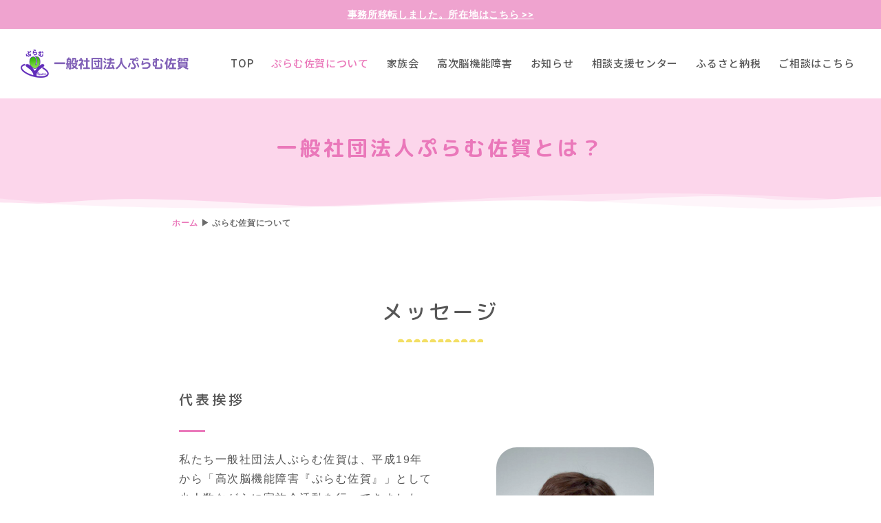

--- FILE ---
content_type: text/html; charset=UTF-8
request_url: https://plum-saga.or.jp/aboutus
body_size: 14400
content:
<!doctype html>
<html class="no-js" lang="ja"> 
<head>
<meta charset="utf-8">
<meta http-equiv="X-UA-Compatible" content="IE=edge,chrome=1">
<title>ぷらむ佐賀について | 一般社団法人ぷらむ佐賀｜高次脳機能障害者の家族会・相談支援センター</title>
<meta name='robots' content='index, follow, max-image-preview:large, max-snippet:-1, max-video-preview:-1' />

	<!-- This site is optimized with the Yoast SEO plugin v26.5 - https://yoast.com/wordpress/plugins/seo/ -->
	<link rel="canonical" href="https://plum-saga.or.jp/aboutus" />
	<meta property="og:locale" content="ja_JP" />
	<meta property="og:type" content="article" />
	<meta property="og:title" content="ぷらむ佐賀について | 一般社団法人ぷらむ佐賀｜高次脳機能障害者の家族会・相談支援センター" />
	<meta property="og:description" content="一般社団法人ぷらむ佐賀とは？ メッセージ 代表挨拶 私たち一般社団法人ぷらむ佐賀は、平成19年から「高次脳機能障害『ぷらむ佐賀』」として少人数ながらに家族会活動を行ってきました。そんな中、佐賀県の委託事業として「佐賀県高 [&hellip;]" />
	<meta property="og:url" content="https://plum-saga.or.jp/aboutus" />
	<meta property="og:site_name" content="一般社団法人ぷらむ佐賀｜高次脳機能障害者の家族会・相談支援センター" />
	<meta property="article:modified_time" content="2025-12-04T07:29:42+00:00" />
	<meta property="og:image" content="https://plum-saga.or.jp/wp-content/uploads/2022/11/e91f7646e128cf602c1d4df99a655a2d-1-229x300.png" />
	<meta name="twitter:card" content="summary_large_image" />
	<meta name="twitter:label1" content="推定読み取り時間" />
	<meta name="twitter:data1" content="42分" />
	<script type="application/ld+json" class="yoast-schema-graph">{"@context":"https://schema.org","@graph":[{"@type":"WebPage","@id":"https://plum-saga.or.jp/aboutus","url":"https://plum-saga.or.jp/aboutus","name":"ぷらむ佐賀について | 一般社団法人ぷらむ佐賀｜高次脳機能障害者の家族会・相談支援センター","isPartOf":{"@id":"https://plum-saga.or.jp/#website"},"primaryImageOfPage":{"@id":"https://plum-saga.or.jp/aboutus#primaryimage"},"image":{"@id":"https://plum-saga.or.jp/aboutus#primaryimage"},"thumbnailUrl":"https://plum-saga.or.jp/wp-content/uploads/2022/11/e91f7646e128cf602c1d4df99a655a2d-1-229x300.png","datePublished":"2019-11-05T04:45:53+00:00","dateModified":"2025-12-04T07:29:42+00:00","breadcrumb":{"@id":"https://plum-saga.or.jp/aboutus#breadcrumb"},"inLanguage":"ja","potentialAction":[{"@type":"ReadAction","target":["https://plum-saga.or.jp/aboutus"]}]},{"@type":"ImageObject","inLanguage":"ja","@id":"https://plum-saga.or.jp/aboutus#primaryimage","url":"https://plum-saga.or.jp/wp-content/uploads/2022/11/e91f7646e128cf602c1d4df99a655a2d-1.png","contentUrl":"https://plum-saga.or.jp/wp-content/uploads/2022/11/e91f7646e128cf602c1d4df99a655a2d-1.png","width":270,"height":353},{"@type":"BreadcrumbList","@id":"https://plum-saga.or.jp/aboutus#breadcrumb","itemListElement":[{"@type":"ListItem","position":1,"name":"ホーム","item":"https://plum-saga.or.jp/"},{"@type":"ListItem","position":2,"name":"ぷらむ佐賀について"}]},{"@type":"WebSite","@id":"https://plum-saga.or.jp/#website","url":"https://plum-saga.or.jp/","name":"一般社団法人ぷらむ佐賀｜高次脳機能障害者の家族会・相談支援センター","description":"高次脳機能障害で悩まれている方のため、家族会、相談センターを運営しています。","potentialAction":[{"@type":"SearchAction","target":{"@type":"EntryPoint","urlTemplate":"https://plum-saga.or.jp/?s={search_term_string}"},"query-input":{"@type":"PropertyValueSpecification","valueRequired":true,"valueName":"search_term_string"}}],"inLanguage":"ja"}]}</script>
	<!-- / Yoast SEO plugin. -->


<link rel="alternate" title="oEmbed (JSON)" type="application/json+oembed" href="https://plum-saga.or.jp/wp-json/oembed/1.0/embed?url=https%3A%2F%2Fplum-saga.or.jp%2Faboutus" />
<link rel="alternate" title="oEmbed (XML)" type="text/xml+oembed" href="https://plum-saga.or.jp/wp-json/oembed/1.0/embed?url=https%3A%2F%2Fplum-saga.or.jp%2Faboutus&#038;format=xml" />
<style id='wp-img-auto-sizes-contain-inline-css' type='text/css'>
img:is([sizes=auto i],[sizes^="auto," i]){contain-intrinsic-size:3000px 1500px}
/*# sourceURL=wp-img-auto-sizes-contain-inline-css */
</style>
<style id='classic-theme-styles-inline-css' type='text/css'>
/*! This file is auto-generated */
.wp-block-button__link{color:#fff;background-color:#32373c;border-radius:9999px;box-shadow:none;text-decoration:none;padding:calc(.667em + 2px) calc(1.333em + 2px);font-size:1.125em}.wp-block-file__button{background:#32373c;color:#fff;text-decoration:none}
/*# sourceURL=/wp-includes/css/classic-themes.min.css */
</style>
<link rel='stylesheet' id='elementor-icons-css' href='https://plum-saga.or.jp/wp-content/plugins/elementor/assets/lib/eicons/css/elementor-icons.min.css?ver=5.44.0' type='text/css' media='all' />
<link rel='stylesheet' id='elementor-frontend-css' href='https://plum-saga.or.jp/wp-content/plugins/elementor/assets/css/frontend.min.css?ver=3.33.2' type='text/css' media='all' />
<link rel='stylesheet' id='elementor-post-200-css' href='https://plum-saga.or.jp/wp-content/uploads/elementor/css/post-200.css?ver=1764832844' type='text/css' media='all' />
<link rel='stylesheet' id='widget-heading-css' href='https://plum-saga.or.jp/wp-content/plugins/elementor/assets/css/widget-heading.min.css?ver=3.33.2' type='text/css' media='all' />
<link rel='stylesheet' id='e-shapes-css' href='https://plum-saga.or.jp/wp-content/plugins/elementor/assets/css/conditionals/shapes.min.css?ver=3.33.2' type='text/css' media='all' />
<link rel='stylesheet' id='widget-breadcrumbs-css' href='https://plum-saga.or.jp/wp-content/plugins/elementor-pro/assets/css/widget-breadcrumbs.min.css?ver=3.33.2' type='text/css' media='all' />
<link rel='stylesheet' id='widget-divider-css' href='https://plum-saga.or.jp/wp-content/plugins/elementor/assets/css/widget-divider.min.css?ver=3.33.2' type='text/css' media='all' />
<link rel='stylesheet' id='widget-image-css' href='https://plum-saga.or.jp/wp-content/plugins/elementor/assets/css/widget-image.min.css?ver=3.33.2' type='text/css' media='all' />
<link rel='stylesheet' id='widget-icon-list-css' href='https://plum-saga.or.jp/wp-content/plugins/elementor/assets/css/widget-icon-list.min.css?ver=3.33.2' type='text/css' media='all' />
<link rel='stylesheet' id='elementor-post-94-css' href='https://plum-saga.or.jp/wp-content/uploads/elementor/css/post-94.css?ver=1764834044' type='text/css' media='all' />
<link rel='stylesheet' id='elementor-gf-roboto-css' href='https://fonts.googleapis.com/css?family=Roboto:100,100italic,200,200italic,300,300italic,400,400italic,500,500italic,600,600italic,700,700italic,800,800italic,900,900italic&#038;display=auto' type='text/css' media='all' />
<link rel='stylesheet' id='elementor-gf-robotoslab-css' href='https://fonts.googleapis.com/css?family=Roboto+Slab:100,100italic,200,200italic,300,300italic,400,400italic,500,500italic,600,600italic,700,700italic,800,800italic,900,900italic&#038;display=auto' type='text/css' media='all' />
<link rel='stylesheet' id='elementor-gf-mplusrounded1c-css' href='https://fonts.googleapis.com/css?family=M+PLUS+Rounded+1c:100,100italic,200,200italic,300,300italic,400,400italic,500,500italic,600,600italic,700,700italic,800,800italic,900,900italic&#038;display=auto' type='text/css' media='all' />
<link rel='stylesheet' id='elementor-gf-capriola-css' href='https://fonts.googleapis.com/css?family=Capriola:100,100italic,200,200italic,300,300italic,400,400italic,500,500italic,600,600italic,700,700italic,800,800italic,900,900italic&#038;display=auto' type='text/css' media='all' />
<link rel='stylesheet' id='elementor-icons-shared-0-css' href='https://plum-saga.or.jp/wp-content/plugins/elementor/assets/lib/font-awesome/css/fontawesome.min.css?ver=5.15.3' type='text/css' media='all' />
<link rel='stylesheet' id='elementor-icons-fa-solid-css' href='https://plum-saga.or.jp/wp-content/plugins/elementor/assets/lib/font-awesome/css/solid.min.css?ver=5.15.3' type='text/css' media='all' />
<script type="text/javascript" src="https://plum-saga.or.jp/wp-includes/js/jquery/jquery.min.js?ver=3.7.1" id="jquery-core-js"></script>
<script type="text/javascript" src="https://plum-saga.or.jp/wp-includes/js/jquery/jquery-migrate.min.js?ver=3.4.1" id="jquery-migrate-js"></script>
<link rel="https://api.w.org/" href="https://plum-saga.or.jp/wp-json/" /><link rel="alternate" title="JSON" type="application/json" href="https://plum-saga.or.jp/wp-json/wp/v2/pages/94" /><link rel="stylesheet" href="https://plum-saga.or.jp/wp-content/themes/php/style.css">
		<meta name="format-detection" content="telephone=no"><meta name="generator" content="Elementor 3.33.2; features: additional_custom_breakpoints; settings: css_print_method-external, google_font-enabled, font_display-auto">
			<style>
				.e-con.e-parent:nth-of-type(n+4):not(.e-lazyloaded):not(.e-no-lazyload),
				.e-con.e-parent:nth-of-type(n+4):not(.e-lazyloaded):not(.e-no-lazyload) * {
					background-image: none !important;
				}
				@media screen and (max-height: 1024px) {
					.e-con.e-parent:nth-of-type(n+3):not(.e-lazyloaded):not(.e-no-lazyload),
					.e-con.e-parent:nth-of-type(n+3):not(.e-lazyloaded):not(.e-no-lazyload) * {
						background-image: none !important;
					}
				}
				@media screen and (max-height: 640px) {
					.e-con.e-parent:nth-of-type(n+2):not(.e-lazyloaded):not(.e-no-lazyload),
					.e-con.e-parent:nth-of-type(n+2):not(.e-lazyloaded):not(.e-no-lazyload) * {
						background-image: none !important;
					}
				}
			</style>
			<link rel="icon" href="https://plum-saga.or.jp/wp-content/uploads/2022/11/dea8b9ad799b9905770f09d90fe2cf7a.png" sizes="32x32" />
<link rel="icon" href="https://plum-saga.or.jp/wp-content/uploads/2022/11/dea8b9ad799b9905770f09d90fe2cf7a.png" sizes="192x192" />
<link rel="apple-touch-icon" href="https://plum-saga.or.jp/wp-content/uploads/2022/11/dea8b9ad799b9905770f09d90fe2cf7a.png" />
<meta name="msapplication-TileImage" content="https://plum-saga.or.jp/wp-content/uploads/2022/11/dea8b9ad799b9905770f09d90fe2cf7a.png" />
		<style type="text/css" id="wp-custom-css">
			.infobox {
   height: 10em; 
   overflow: scroll;
   border: #ccc 1px solid;   
   background-color: #FFF; 
   padding:20px;
}
.infobox h1{
	font-size:14px;
	font-weight:bold;
	padding-bottom:20px;
	}
.infobox h2{
	font-size:14px;
	font-weight:bold;
	margin: 10px 0 10px;
	background: #f9f9f9;
	padding: 5px 10px;
	}
.infobox h3{
	font-size:12px;
	margin: 10px 0 10px;
	font-weight:bold;
	border-bottom: #CCC solid 1px;
	padding: 10px 0;
	}
.infobox h4{
	font-size:12px;
	font-weight:bold;
	}
.infobox p,.infobox table{
	font-size:12px;
	}
.infobox ol{
	font-size:12px;
	padding: 10px 25px;
	}
.infobox ol li em{
	list-style-type: decimal;
	font-style:normal;
	}		</style>
		<meta name="viewport" content="width=device-width,initial-scale=1.0,minimum-scale=1.0">
<style id='global-styles-inline-css' type='text/css'>
:root{--wp--preset--aspect-ratio--square: 1;--wp--preset--aspect-ratio--4-3: 4/3;--wp--preset--aspect-ratio--3-4: 3/4;--wp--preset--aspect-ratio--3-2: 3/2;--wp--preset--aspect-ratio--2-3: 2/3;--wp--preset--aspect-ratio--16-9: 16/9;--wp--preset--aspect-ratio--9-16: 9/16;--wp--preset--color--black: #000000;--wp--preset--color--cyan-bluish-gray: #abb8c3;--wp--preset--color--white: #ffffff;--wp--preset--color--pale-pink: #f78da7;--wp--preset--color--vivid-red: #cf2e2e;--wp--preset--color--luminous-vivid-orange: #ff6900;--wp--preset--color--luminous-vivid-amber: #fcb900;--wp--preset--color--light-green-cyan: #7bdcb5;--wp--preset--color--vivid-green-cyan: #00d084;--wp--preset--color--pale-cyan-blue: #8ed1fc;--wp--preset--color--vivid-cyan-blue: #0693e3;--wp--preset--color--vivid-purple: #9b51e0;--wp--preset--gradient--vivid-cyan-blue-to-vivid-purple: linear-gradient(135deg,rgb(6,147,227) 0%,rgb(155,81,224) 100%);--wp--preset--gradient--light-green-cyan-to-vivid-green-cyan: linear-gradient(135deg,rgb(122,220,180) 0%,rgb(0,208,130) 100%);--wp--preset--gradient--luminous-vivid-amber-to-luminous-vivid-orange: linear-gradient(135deg,rgb(252,185,0) 0%,rgb(255,105,0) 100%);--wp--preset--gradient--luminous-vivid-orange-to-vivid-red: linear-gradient(135deg,rgb(255,105,0) 0%,rgb(207,46,46) 100%);--wp--preset--gradient--very-light-gray-to-cyan-bluish-gray: linear-gradient(135deg,rgb(238,238,238) 0%,rgb(169,184,195) 100%);--wp--preset--gradient--cool-to-warm-spectrum: linear-gradient(135deg,rgb(74,234,220) 0%,rgb(151,120,209) 20%,rgb(207,42,186) 40%,rgb(238,44,130) 60%,rgb(251,105,98) 80%,rgb(254,248,76) 100%);--wp--preset--gradient--blush-light-purple: linear-gradient(135deg,rgb(255,206,236) 0%,rgb(152,150,240) 100%);--wp--preset--gradient--blush-bordeaux: linear-gradient(135deg,rgb(254,205,165) 0%,rgb(254,45,45) 50%,rgb(107,0,62) 100%);--wp--preset--gradient--luminous-dusk: linear-gradient(135deg,rgb(255,203,112) 0%,rgb(199,81,192) 50%,rgb(65,88,208) 100%);--wp--preset--gradient--pale-ocean: linear-gradient(135deg,rgb(255,245,203) 0%,rgb(182,227,212) 50%,rgb(51,167,181) 100%);--wp--preset--gradient--electric-grass: linear-gradient(135deg,rgb(202,248,128) 0%,rgb(113,206,126) 100%);--wp--preset--gradient--midnight: linear-gradient(135deg,rgb(2,3,129) 0%,rgb(40,116,252) 100%);--wp--preset--font-size--small: 13px;--wp--preset--font-size--medium: 20px;--wp--preset--font-size--large: 36px;--wp--preset--font-size--x-large: 42px;--wp--preset--spacing--20: 0.44rem;--wp--preset--spacing--30: 0.67rem;--wp--preset--spacing--40: 1rem;--wp--preset--spacing--50: 1.5rem;--wp--preset--spacing--60: 2.25rem;--wp--preset--spacing--70: 3.38rem;--wp--preset--spacing--80: 5.06rem;--wp--preset--shadow--natural: 6px 6px 9px rgba(0, 0, 0, 0.2);--wp--preset--shadow--deep: 12px 12px 50px rgba(0, 0, 0, 0.4);--wp--preset--shadow--sharp: 6px 6px 0px rgba(0, 0, 0, 0.2);--wp--preset--shadow--outlined: 6px 6px 0px -3px rgb(255, 255, 255), 6px 6px rgb(0, 0, 0);--wp--preset--shadow--crisp: 6px 6px 0px rgb(0, 0, 0);}:where(.is-layout-flex){gap: 0.5em;}:where(.is-layout-grid){gap: 0.5em;}body .is-layout-flex{display: flex;}.is-layout-flex{flex-wrap: wrap;align-items: center;}.is-layout-flex > :is(*, div){margin: 0;}body .is-layout-grid{display: grid;}.is-layout-grid > :is(*, div){margin: 0;}:where(.wp-block-columns.is-layout-flex){gap: 2em;}:where(.wp-block-columns.is-layout-grid){gap: 2em;}:where(.wp-block-post-template.is-layout-flex){gap: 1.25em;}:where(.wp-block-post-template.is-layout-grid){gap: 1.25em;}.has-black-color{color: var(--wp--preset--color--black) !important;}.has-cyan-bluish-gray-color{color: var(--wp--preset--color--cyan-bluish-gray) !important;}.has-white-color{color: var(--wp--preset--color--white) !important;}.has-pale-pink-color{color: var(--wp--preset--color--pale-pink) !important;}.has-vivid-red-color{color: var(--wp--preset--color--vivid-red) !important;}.has-luminous-vivid-orange-color{color: var(--wp--preset--color--luminous-vivid-orange) !important;}.has-luminous-vivid-amber-color{color: var(--wp--preset--color--luminous-vivid-amber) !important;}.has-light-green-cyan-color{color: var(--wp--preset--color--light-green-cyan) !important;}.has-vivid-green-cyan-color{color: var(--wp--preset--color--vivid-green-cyan) !important;}.has-pale-cyan-blue-color{color: var(--wp--preset--color--pale-cyan-blue) !important;}.has-vivid-cyan-blue-color{color: var(--wp--preset--color--vivid-cyan-blue) !important;}.has-vivid-purple-color{color: var(--wp--preset--color--vivid-purple) !important;}.has-black-background-color{background-color: var(--wp--preset--color--black) !important;}.has-cyan-bluish-gray-background-color{background-color: var(--wp--preset--color--cyan-bluish-gray) !important;}.has-white-background-color{background-color: var(--wp--preset--color--white) !important;}.has-pale-pink-background-color{background-color: var(--wp--preset--color--pale-pink) !important;}.has-vivid-red-background-color{background-color: var(--wp--preset--color--vivid-red) !important;}.has-luminous-vivid-orange-background-color{background-color: var(--wp--preset--color--luminous-vivid-orange) !important;}.has-luminous-vivid-amber-background-color{background-color: var(--wp--preset--color--luminous-vivid-amber) !important;}.has-light-green-cyan-background-color{background-color: var(--wp--preset--color--light-green-cyan) !important;}.has-vivid-green-cyan-background-color{background-color: var(--wp--preset--color--vivid-green-cyan) !important;}.has-pale-cyan-blue-background-color{background-color: var(--wp--preset--color--pale-cyan-blue) !important;}.has-vivid-cyan-blue-background-color{background-color: var(--wp--preset--color--vivid-cyan-blue) !important;}.has-vivid-purple-background-color{background-color: var(--wp--preset--color--vivid-purple) !important;}.has-black-border-color{border-color: var(--wp--preset--color--black) !important;}.has-cyan-bluish-gray-border-color{border-color: var(--wp--preset--color--cyan-bluish-gray) !important;}.has-white-border-color{border-color: var(--wp--preset--color--white) !important;}.has-pale-pink-border-color{border-color: var(--wp--preset--color--pale-pink) !important;}.has-vivid-red-border-color{border-color: var(--wp--preset--color--vivid-red) !important;}.has-luminous-vivid-orange-border-color{border-color: var(--wp--preset--color--luminous-vivid-orange) !important;}.has-luminous-vivid-amber-border-color{border-color: var(--wp--preset--color--luminous-vivid-amber) !important;}.has-light-green-cyan-border-color{border-color: var(--wp--preset--color--light-green-cyan) !important;}.has-vivid-green-cyan-border-color{border-color: var(--wp--preset--color--vivid-green-cyan) !important;}.has-pale-cyan-blue-border-color{border-color: var(--wp--preset--color--pale-cyan-blue) !important;}.has-vivid-cyan-blue-border-color{border-color: var(--wp--preset--color--vivid-cyan-blue) !important;}.has-vivid-purple-border-color{border-color: var(--wp--preset--color--vivid-purple) !important;}.has-vivid-cyan-blue-to-vivid-purple-gradient-background{background: var(--wp--preset--gradient--vivid-cyan-blue-to-vivid-purple) !important;}.has-light-green-cyan-to-vivid-green-cyan-gradient-background{background: var(--wp--preset--gradient--light-green-cyan-to-vivid-green-cyan) !important;}.has-luminous-vivid-amber-to-luminous-vivid-orange-gradient-background{background: var(--wp--preset--gradient--luminous-vivid-amber-to-luminous-vivid-orange) !important;}.has-luminous-vivid-orange-to-vivid-red-gradient-background{background: var(--wp--preset--gradient--luminous-vivid-orange-to-vivid-red) !important;}.has-very-light-gray-to-cyan-bluish-gray-gradient-background{background: var(--wp--preset--gradient--very-light-gray-to-cyan-bluish-gray) !important;}.has-cool-to-warm-spectrum-gradient-background{background: var(--wp--preset--gradient--cool-to-warm-spectrum) !important;}.has-blush-light-purple-gradient-background{background: var(--wp--preset--gradient--blush-light-purple) !important;}.has-blush-bordeaux-gradient-background{background: var(--wp--preset--gradient--blush-bordeaux) !important;}.has-luminous-dusk-gradient-background{background: var(--wp--preset--gradient--luminous-dusk) !important;}.has-pale-ocean-gradient-background{background: var(--wp--preset--gradient--pale-ocean) !important;}.has-electric-grass-gradient-background{background: var(--wp--preset--gradient--electric-grass) !important;}.has-midnight-gradient-background{background: var(--wp--preset--gradient--midnight) !important;}.has-small-font-size{font-size: var(--wp--preset--font-size--small) !important;}.has-medium-font-size{font-size: var(--wp--preset--font-size--medium) !important;}.has-large-font-size{font-size: var(--wp--preset--font-size--large) !important;}.has-x-large-font-size{font-size: var(--wp--preset--font-size--x-large) !important;}
/*# sourceURL=global-styles-inline-css */
</style>
<link rel='stylesheet' id='elementor-post-8-css' href='https://plum-saga.or.jp/wp-content/uploads/elementor/css/post-8.css?ver=1764834345' type='text/css' media='all' />
<link rel='stylesheet' id='widget-nav-menu-css' href='https://plum-saga.or.jp/wp-content/plugins/elementor-pro/assets/css/widget-nav-menu.min.css?ver=3.33.2' type='text/css' media='all' />
<link rel='stylesheet' id='elementor-post-12-css' href='https://plum-saga.or.jp/wp-content/uploads/elementor/css/post-12.css?ver=1764832796' type='text/css' media='all' />
<link rel='stylesheet' id='elementor-gf-notosansjp-css' href='https://fonts.googleapis.com/css?family=Noto+Sans+JP:100,100italic,200,200italic,300,300italic,400,400italic,500,500italic,600,600italic,700,700italic,800,800italic,900,900italic&#038;display=auto' type='text/css' media='all' />
</head>
<body>
		<div data-elementor-type="wp-page" data-elementor-id="94" class="elementor elementor-94" data-elementor-post-type="page">
						<section class="elementor-section elementor-top-section elementor-element elementor-element-64f5c2b elementor-section-full_width elementor-section-height-default elementor-section-height-default" data-id="64f5c2b" data-element_type="section">
						<div class="elementor-container elementor-column-gap-no">
					<div class="elementor-column elementor-col-100 elementor-top-column elementor-element elementor-element-fc33687" data-id="fc33687" data-element_type="column">
			<div class="elementor-widget-wrap elementor-element-populated">
						<div class="elementor-element elementor-element-31a0655 elementor-fixed elementor-widget elementor-widget-shortcode" data-id="31a0655" data-element_type="widget" data-settings="{&quot;_position&quot;:&quot;fixed&quot;}" data-widget_type="shortcode.default">
				<div class="elementor-widget-container">
							<div class="elementor-shortcode">		<header data-elementor-type="header" data-elementor-id="8" class="elementor elementor-8" data-elementor-post-type="elementor_library">
					<section class="elementor-section elementor-top-section elementor-element elementor-element-f010fd3 elementor-section-boxed elementor-section-height-default elementor-section-height-default" data-id="f010fd3" data-element_type="section" data-settings="{&quot;background_background&quot;:&quot;classic&quot;}">
						<div class="elementor-container elementor-column-gap-default">
					<div class="elementor-column elementor-col-100 elementor-top-column elementor-element elementor-element-cee046d" data-id="cee046d" data-element_type="column">
			<div class="elementor-widget-wrap elementor-element-populated">
						<div class="elementor-element elementor-element-82b56d4 elementor-widget elementor-widget-text-editor" data-id="82b56d4" data-element_type="widget" data-widget_type="text-editor.default">
				<div class="elementor-widget-container">
									<p><a href="https://plum-saga.or.jp/posts/2564">事務所移転しました。所在地はこちら &gt;&gt;</a></p>								</div>
				</div>
					</div>
		</div>
					</div>
		</section>
				<section class="elementor-section elementor-top-section elementor-element elementor-element-2f687de6 elementor-section-full_width elementor-section-height-default elementor-section-height-default" data-id="2f687de6" data-element_type="section" data-settings="{&quot;background_background&quot;:&quot;classic&quot;}">
						<div class="elementor-container elementor-column-gap-default">
					<div class="elementor-column elementor-col-50 elementor-top-column elementor-element elementor-element-142d97db" data-id="142d97db" data-element_type="column" data-settings="{&quot;background_background&quot;:&quot;classic&quot;}">
			<div class="elementor-widget-wrap elementor-element-populated">
						<div class="elementor-element elementor-element-8c934b9 elementor-widget elementor-widget-image" data-id="8c934b9" data-element_type="widget" data-widget_type="image.default">
				<div class="elementor-widget-container">
																<a href="/">
							<img decoding="async" width="480" height="80" src="https://plum-saga.or.jp/wp-content/uploads/2019/10/logo.png" class="attachment-full size-full wp-image-393" alt="" srcset="https://plum-saga.or.jp/wp-content/uploads/2019/10/logo.png 480w, https://plum-saga.or.jp/wp-content/uploads/2019/10/logo-300x50.png 300w" sizes="(max-width: 480px) 100vw, 480px" />								</a>
															</div>
				</div>
					</div>
		</div>
				<div class="elementor-column elementor-col-50 elementor-top-column elementor-element elementor-element-229cbaa9" data-id="229cbaa9" data-element_type="column">
			<div class="elementor-widget-wrap elementor-element-populated">
						<div class="elementor-element elementor-element-1f8f1b84 elementor-nav-menu__align-end elementor-nav-menu--stretch elementor-nav-menu--dropdown-tablet elementor-nav-menu__text-align-aside elementor-nav-menu--toggle elementor-nav-menu--burger elementor-widget elementor-widget-nav-menu" data-id="1f8f1b84" data-element_type="widget" data-settings="{&quot;full_width&quot;:&quot;stretch&quot;,&quot;layout&quot;:&quot;horizontal&quot;,&quot;submenu_icon&quot;:{&quot;value&quot;:&quot;&lt;i class=\&quot;fas fa-caret-down\&quot; aria-hidden=\&quot;true\&quot;&gt;&lt;\/i&gt;&quot;,&quot;library&quot;:&quot;fa-solid&quot;},&quot;toggle&quot;:&quot;burger&quot;}" data-widget_type="nav-menu.default">
				<div class="elementor-widget-container">
								<nav aria-label="メニュー" class="elementor-nav-menu--main elementor-nav-menu__container elementor-nav-menu--layout-horizontal e--pointer-underline e--animation-fade">
				<ul id="menu-1-1f8f1b84" class="elementor-nav-menu"><li class="menu-item menu-item-type-post_type menu-item-object-page menu-item-home menu-item-399"><a href="https://plum-saga.or.jp/" class="elementor-item">TOP</a></li>
<li class="menu-item menu-item-type-post_type menu-item-object-page current-menu-item page_item page-item-94 current_page_item menu-item-120"><a href="https://plum-saga.or.jp/aboutus" aria-current="page" class="elementor-item elementor-item-active">ぷらむ佐賀について</a></li>
<li class="menu-item menu-item-type-post_type menu-item-object-page menu-item-1081"><a href="https://plum-saga.or.jp/family" class="elementor-item">家族会</a></li>
<li class="menu-item menu-item-type-post_type menu-item-object-page menu-item-122"><a href="https://plum-saga.or.jp/about-disability" class="elementor-item">高次脳機能障害</a></li>
<li class="menu-item menu-item-type-post_type menu-item-object-page menu-item-119"><a href="https://plum-saga.or.jp/news" class="elementor-item">お知らせ</a></li>
<li class="menu-item menu-item-type-post_type menu-item-object-page menu-item-592"><a href="https://plum-saga.or.jp/support-center" class="elementor-item">相談支援センター</a></li>
<li class="menu-item menu-item-type-post_type menu-item-object-page menu-item-593"><a href="https://plum-saga.or.jp/support" class="elementor-item">ふるさと納税</a></li>
<li class="menu-item menu-item-type-post_type menu-item-object-page menu-item-123"><a href="https://plum-saga.or.jp/contact" class="elementor-item">ご相談はこちら</a></li>
</ul>			</nav>
					<div class="elementor-menu-toggle" role="button" tabindex="0" aria-label="Menu Toggle" aria-expanded="false">
			<i aria-hidden="true" role="presentation" class="elementor-menu-toggle__icon--open eicon-menu-bar"></i><i aria-hidden="true" role="presentation" class="elementor-menu-toggle__icon--close eicon-close"></i>		</div>
					<nav class="elementor-nav-menu--dropdown elementor-nav-menu__container" aria-hidden="true">
				<ul id="menu-2-1f8f1b84" class="elementor-nav-menu"><li class="menu-item menu-item-type-post_type menu-item-object-page menu-item-home menu-item-399"><a href="https://plum-saga.or.jp/" class="elementor-item" tabindex="-1">TOP</a></li>
<li class="menu-item menu-item-type-post_type menu-item-object-page current-menu-item page_item page-item-94 current_page_item menu-item-120"><a href="https://plum-saga.or.jp/aboutus" aria-current="page" class="elementor-item elementor-item-active" tabindex="-1">ぷらむ佐賀について</a></li>
<li class="menu-item menu-item-type-post_type menu-item-object-page menu-item-1081"><a href="https://plum-saga.or.jp/family" class="elementor-item" tabindex="-1">家族会</a></li>
<li class="menu-item menu-item-type-post_type menu-item-object-page menu-item-122"><a href="https://plum-saga.or.jp/about-disability" class="elementor-item" tabindex="-1">高次脳機能障害</a></li>
<li class="menu-item menu-item-type-post_type menu-item-object-page menu-item-119"><a href="https://plum-saga.or.jp/news" class="elementor-item" tabindex="-1">お知らせ</a></li>
<li class="menu-item menu-item-type-post_type menu-item-object-page menu-item-592"><a href="https://plum-saga.or.jp/support-center" class="elementor-item" tabindex="-1">相談支援センター</a></li>
<li class="menu-item menu-item-type-post_type menu-item-object-page menu-item-593"><a href="https://plum-saga.or.jp/support" class="elementor-item" tabindex="-1">ふるさと納税</a></li>
<li class="menu-item menu-item-type-post_type menu-item-object-page menu-item-123"><a href="https://plum-saga.or.jp/contact" class="elementor-item" tabindex="-1">ご相談はこちら</a></li>
</ul>			</nav>
						</div>
				</div>
					</div>
		</div>
					</div>
		</section>
				</header>
		</div>
						</div>
				</div>
					</div>
		</div>
					</div>
		</section>
				<section class="elementor-section elementor-top-section elementor-element elementor-element-6db92cc7 elementor-section-full_width elementor-section-height-default elementor-section-height-default" data-id="6db92cc7" data-element_type="section" data-settings="{&quot;background_background&quot;:&quot;classic&quot;,&quot;shape_divider_bottom&quot;:&quot;mountains&quot;}">
					<div class="elementor-shape elementor-shape-bottom" aria-hidden="true" data-negative="false">
			<svg xmlns="http://www.w3.org/2000/svg" viewBox="0 0 1000 100" preserveAspectRatio="none">
	<path class="elementor-shape-fill" opacity="0.33" d="M473,67.3c-203.9,88.3-263.1-34-320.3,0C66,119.1,0,59.7,0,59.7V0h1000v59.7 c0,0-62.1,26.1-94.9,29.3c-32.8,3.3-62.8-12.3-75.8-22.1C806,49.6,745.3,8.7,694.9,4.7S492.4,59,473,67.3z"/>
	<path class="elementor-shape-fill" opacity="0.66" d="M734,67.3c-45.5,0-77.2-23.2-129.1-39.1c-28.6-8.7-150.3-10.1-254,39.1 s-91.7-34.4-149.2,0C115.7,118.3,0,39.8,0,39.8V0h1000v36.5c0,0-28.2-18.5-92.1-18.5C810.2,18.1,775.7,67.3,734,67.3z"/>
	<path class="elementor-shape-fill" d="M766.1,28.9c-200-57.5-266,65.5-395.1,19.5C242,1.8,242,5.4,184.8,20.6C128,35.8,132.3,44.9,89.9,52.5C28.6,63.7,0,0,0,0 h1000c0,0-9.9,40.9-83.6,48.1S829.6,47,766.1,28.9z"/>
</svg>		</div>
					<div class="elementor-container elementor-column-gap-default">
					<div class="elementor-column elementor-col-100 elementor-top-column elementor-element elementor-element-7b70a75e" data-id="7b70a75e" data-element_type="column">
			<div class="elementor-widget-wrap elementor-element-populated">
						<div class="elementor-element elementor-element-5bdf6e17 elementor-widget elementor-widget-heading" data-id="5bdf6e17" data-element_type="widget" data-widget_type="heading.default">
				<div class="elementor-widget-container">
					<h2 class="elementor-heading-title elementor-size-xl">一般社団法人ぷらむ佐賀とは？</h2>				</div>
				</div>
					</div>
		</div>
					</div>
		</section>
				<section class="elementor-section elementor-top-section elementor-element elementor-element-5440a01 elementor-section-boxed elementor-section-height-default elementor-section-height-default" data-id="5440a01" data-element_type="section" data-settings="{&quot;background_background&quot;:&quot;classic&quot;}">
						<div class="elementor-container elementor-column-gap-default">
					<div class="elementor-column elementor-col-100 elementor-top-column elementor-element elementor-element-c30a3ca" data-id="c30a3ca" data-element_type="column">
			<div class="elementor-widget-wrap elementor-element-populated">
						<div class="elementor-element elementor-element-78c215d elementor-widget elementor-widget-breadcrumbs" data-id="78c215d" data-element_type="widget" data-widget_type="breadcrumbs.default">
				<div class="elementor-widget-container">
					<p id="breadcrumbs"><span><span><a href="https://plum-saga.or.jp/">ホーム</a></span> ▶ <span class="breadcrumb_last" aria-current="page">ぷらむ佐賀について</span></span></p>				</div>
				</div>
					</div>
		</div>
					</div>
		</section>
				<section class="elementor-section elementor-top-section elementor-element elementor-element-2e1e6e7 elementor-section-boxed elementor-section-height-default elementor-section-height-default" data-id="2e1e6e7" data-element_type="section">
						<div class="elementor-container elementor-column-gap-default">
					<div class="elementor-column elementor-col-100 elementor-top-column elementor-element elementor-element-94d4bf8" data-id="94d4bf8" data-element_type="column">
			<div class="elementor-widget-wrap elementor-element-populated">
						<div class="elementor-element elementor-element-ecde4d1 elementor-widget elementor-widget-heading" data-id="ecde4d1" data-element_type="widget" data-widget_type="heading.default">
				<div class="elementor-widget-container">
					<h2 class="elementor-heading-title elementor-size-default">メッセージ</h2>				</div>
				</div>
				<div class="elementor-element elementor-element-1e4dbdb elementor-widget-divider--separator-type-pattern elementor-widget-divider--no-spacing elementor-widget-divider--view-line elementor-widget elementor-widget-divider" data-id="1e4dbdb" data-element_type="widget" data-widget_type="divider.default">
				<div class="elementor-widget-container">
							<div class="elementor-divider" style="--divider-pattern-url: url(&quot;data:image/svg+xml,%3Csvg xmlns=&#039;http://www.w3.org/2000/svg&#039; preserveAspectRatio=&#039;xMidYMid meet&#039; overflow=&#039;visible&#039; height=&#039;100%&#039; viewBox=&#039;0 0 120 26&#039; fill=&#039;black&#039; stroke=&#039;none&#039;%3E%3Cpath d=&#039;M11.9,15.9L11.9,15.9L0,16c-0.2-3.7,1.5-5.7,4.9-6C10,9.6,12.4,14.2,11.9,15.9zM26.9,15.9L26.9,15.9L15,16c0.5-3.7,2.5-5.7,5.9-6C26,9.6,27.4,14.2,26.9,15.9z M37.1,10c3.4,0.3,5.1,2.3,4.9,6H30.1C29.5,14.4,31.9,9.6,37.1,10z M57,15.9L57,15.9L45,16c0-3.4,1.6-5.4,4.9-5.9C54.8,9.3,57.4,14.2,57,15.9z M71.9,15.9L71.9,15.9L60,16c-0.2-3.7,1.5-5.7,4.9-6C70,9.6,72.4,14.2,71.9,15.9z M82.2,10c3.4,0.3,5,2.3,4.8,6H75.3C74,13,77.1,9.6,82.2,10zM101.9,15.9L101.9,15.9L90,16c-0.2-3.7,1.5-5.7,4.9-6C100,9.6,102.4,14.2,101.9,15.9z M112.1,10.1c2.7,0.5,4.3,2.5,4.9,5.9h-11.9l0,0C104.5,14.4,108,9.3,112.1,10.1z&#039;/%3E%3C/svg%3E&quot;);">
			<span class="elementor-divider-separator">
						</span>
		</div>
						</div>
				</div>
					</div>
		</div>
					</div>
		</section>
				<section class="elementor-section elementor-top-section elementor-element elementor-element-f8712a0 elementor-section-boxed elementor-section-height-default elementor-section-height-default" data-id="f8712a0" data-element_type="section" data-settings="{&quot;shape_divider_bottom&quot;:&quot;waves&quot;}">
					<div class="elementor-shape elementor-shape-bottom" aria-hidden="true" data-negative="false">
			<svg xmlns="http://www.w3.org/2000/svg" viewBox="0 0 1000 100" preserveAspectRatio="none">
	<path class="elementor-shape-fill" d="M421.9,6.5c22.6-2.5,51.5,0.4,75.5,5.3c23.6,4.9,70.9,23.5,100.5,35.7c75.8,32.2,133.7,44.5,192.6,49.7
	c23.6,2.1,48.7,3.5,103.4-2.5c54.7-6,106.2-25.6,106.2-25.6V0H0v30.3c0,0,72,32.6,158.4,30.5c39.2-0.7,92.8-6.7,134-22.4
	c21.2-8.1,52.2-18.2,79.7-24.2C399.3,7.9,411.6,7.5,421.9,6.5z"/>
</svg>		</div>
					<div class="elementor-container elementor-column-gap-default">
					<div class="elementor-column elementor-col-100 elementor-top-column elementor-element elementor-element-f9795c1" data-id="f9795c1" data-element_type="column">
			<div class="elementor-widget-wrap elementor-element-populated">
						<section class="elementor-section elementor-inner-section elementor-element elementor-element-4a3e8a9 elementor-section-boxed elementor-section-height-default elementor-section-height-default" data-id="4a3e8a9" data-element_type="section">
						<div class="elementor-container elementor-column-gap-default">
					<div class="elementor-column elementor-col-100 elementor-inner-column elementor-element elementor-element-2ff5fb3" data-id="2ff5fb3" data-element_type="column">
			<div class="elementor-widget-wrap elementor-element-populated">
						<div class="elementor-element elementor-element-4653e44 elementor-widget elementor-widget-heading" data-id="4653e44" data-element_type="widget" data-widget_type="heading.default">
				<div class="elementor-widget-container">
					<h3 class="elementor-heading-title elementor-size-medium">代表挨拶</h3>				</div>
				</div>
				<div class="elementor-element elementor-element-edc92b0 elementor-widget-divider--view-line elementor-widget elementor-widget-divider" data-id="edc92b0" data-element_type="widget" data-widget_type="divider.default">
				<div class="elementor-widget-container">
							<div class="elementor-divider">
			<span class="elementor-divider-separator">
						</span>
		</div>
						</div>
				</div>
					</div>
		</div>
					</div>
		</section>
				<section class="elementor-section elementor-inner-section elementor-element elementor-element-befccb2 elementor-reverse-mobile elementor-section-boxed elementor-section-height-default elementor-section-height-default" data-id="befccb2" data-element_type="section">
						<div class="elementor-container elementor-column-gap-default">
					<div class="elementor-column elementor-col-50 elementor-inner-column elementor-element elementor-element-a5d8246" data-id="a5d8246" data-element_type="column">
			<div class="elementor-widget-wrap elementor-element-populated">
						<div class="elementor-element elementor-element-66b55af elementor-widget elementor-widget-text-editor" data-id="66b55af" data-element_type="widget" data-widget_type="text-editor.default">
				<div class="elementor-widget-container">
									私たち一般社団法人ぷらむ佐賀は、平成19年から「高次脳機能障害『ぷらむ佐賀』」として少人数ながらに家族会活動を行ってきました。そんな中、佐賀県の委託事業として「佐賀県高次脳機能障害者相談支援センターぷらむ」を開所するに至り、事故や病気が原因で「高次脳機能障害」となられた方々およびそのご家族と一緒に悩みや問題を共有し、当事者の日常生活支援や社会復帰をめざす目的で、家族会活動と相談支援事業を両立させることとなり、平成27年3月に一般社団法人ぷらむ佐賀を設立しました。								</div>
				</div>
					</div>
		</div>
				<div class="elementor-column elementor-col-50 elementor-inner-column elementor-element elementor-element-4033950" data-id="4033950" data-element_type="column">
			<div class="elementor-widget-wrap elementor-element-populated">
						<div class="elementor-element elementor-element-e49cb78 elementor-widget elementor-widget-image" data-id="e49cb78" data-element_type="widget" data-widget_type="image.default">
				<div class="elementor-widget-container">
															<img fetchpriority="high" decoding="async" width="229" height="300" src="https://plum-saga.or.jp/wp-content/uploads/2022/11/e91f7646e128cf602c1d4df99a655a2d-1-229x300.png" class="attachment-medium size-medium wp-image-739" alt="" srcset="https://plum-saga.or.jp/wp-content/uploads/2022/11/e91f7646e128cf602c1d4df99a655a2d-1-229x300.png 229w, https://plum-saga.or.jp/wp-content/uploads/2022/11/e91f7646e128cf602c1d4df99a655a2d-1.png 270w" sizes="(max-width: 229px) 100vw, 229px" />															</div>
				</div>
				<div class="elementor-element elementor-element-a6793c0 elementor-widget elementor-widget-text-editor" data-id="a6793c0" data-element_type="widget" data-widget_type="text-editor.default">
				<div class="elementor-widget-container">
									一般社団法人ぷらむ佐賀<br>
理事長　犬丸 理枝子								</div>
				</div>
					</div>
		</div>
					</div>
		</section>
				<div class="elementor-element elementor-element-e263f70 elementor-widget elementor-widget-text-editor" data-id="e263f70" data-element_type="widget" data-widget_type="text-editor.default">
				<div class="elementor-widget-container">
									前身である家族会を立ち上げた当初は、高次脳機能障害の知名度があまりに低く、その名称さえも聞いたことがないという方がほとんどでした。当事者本人はもちろん、一緒に生活をする家族の方々も、何をどうしていいのか、誰かに尋ねることもできず、とてもつらい真っ暗なトンネルの中を手探りで歩くような日々を過ごされていました。
何が有効なのか、どう対応すればいいのかを模索し、学びながら活動を続けて15年が経ちました。（令和4年12月時点）								</div>
				</div>
				<div class="elementor-element elementor-element-244b181 elementor-widget elementor-widget-text-editor" data-id="244b181" data-element_type="widget" data-widget_type="text-editor.default">
				<div class="elementor-widget-container">
									<p>幸いにも今日では書物やウェブサイトでも様々な情報を得られるようになり、また、専門の先生方や関係機関の方々の理解も深まり、当事者にとっても相談したり支援を受けたりする機会が増えました。<br />一般的に「見えない障害」ともいわれる高次脳機能障害の当事者は、身体的な麻痺など目に見えて分かる別の障害や症状を伴わない場合、ほとんど何も問題がない人だと思われがちです。そのため、障害への理解が進まず、学校・職場をはじめ、家庭内であっても様々なトラブルが生じてしまいます。</p>								</div>
				</div>
				<div class="elementor-element elementor-element-da93cb8 elementor-widget elementor-widget-text-editor" data-id="da93cb8" data-element_type="widget" data-widget_type="text-editor.default">
				<div class="elementor-widget-container">
									高次脳機能障害の症状は、代表的なもので記憶障害・注意障害・遂行機能障害・社会的行動障害などがありますが、一人ひとりの症状の現れ方は異なるため、すべての方に共通したトラブル予防・解決の方法を提示することは難しいといわれます。しかしながら、私たち家族会には、同じように様々な問題と向き合い、乗り越えてこられた方々がいます。家族会に話をしていただくことで、心や生活の支え、社会復帰へのきっかけを掴むことに綱がるかもしれません。私たちは、そのお手伝いができればと考えています。								</div>
				</div>
				<div class="elementor-element elementor-element-649518f elementor-widget elementor-widget-text-editor" data-id="649518f" data-element_type="widget" data-widget_type="text-editor.default">
				<div class="elementor-widget-container">
									私たちは、「佐賀県高次脳機能障害者相談支援センターぷらむ」として、障害者手帳や障害年金についてのご相談、就学・就労や福祉サービス利用のご相談を受け、必要な公的私的の関係機関へと繋ぎ、高次脳機能障害へ精通した専門の先生方を紹介します。他にも、外部講師を招いた高次脳機能障害の研修会や勉強会など、障害への理解促進や社会への啓発活動も、積極的に開催・展開しています。								</div>
				</div>
				<div class="elementor-element elementor-element-7244817 elementor-widget elementor-widget-text-editor" data-id="7244817" data-element_type="widget" data-widget_type="text-editor.default">
				<div class="elementor-widget-container">
									このように一般社団法人ぷらむ佐賀は、家族交流会を通じて、同じような境遇にある高次脳機能障害者とそのご家族の悩みや問題を共有し、関係機関と連携しながら当事者の自立・社会復帰を目指す活動を継続しています。								</div>
				</div>
					</div>
		</div>
					</div>
		</section>
				<section class="elementor-section elementor-top-section elementor-element elementor-element-40110c7b elementor-section-boxed elementor-section-height-default elementor-section-height-default" data-id="40110c7b" data-element_type="section" id="financial" data-settings="{&quot;background_background&quot;:&quot;classic&quot;}">
						<div class="elementor-container elementor-column-gap-default">
					<div class="elementor-column elementor-col-100 elementor-top-column elementor-element elementor-element-8ae5ce9" data-id="8ae5ce9" data-element_type="column" data-settings="{&quot;background_background&quot;:&quot;classic&quot;}">
			<div class="elementor-widget-wrap elementor-element-populated">
						<div class="elementor-element elementor-element-447ec108 elementor-widget elementor-widget-heading" data-id="447ec108" data-element_type="widget" data-widget_type="heading.default">
				<div class="elementor-widget-container">
					<h2 class="elementor-heading-title elementor-size-medium">事業報告書・決算書</h2>				</div>
				</div>
				<div class="elementor-element elementor-element-6899d50 elementor-widget-divider--separator-type-pattern elementor-widget-divider--no-spacing elementor-widget-divider--view-line elementor-widget elementor-widget-divider" data-id="6899d50" data-element_type="widget" data-widget_type="divider.default">
				<div class="elementor-widget-container">
							<div class="elementor-divider" style="--divider-pattern-url: url(&quot;data:image/svg+xml,%3Csvg xmlns=&#039;http://www.w3.org/2000/svg&#039; preserveAspectRatio=&#039;xMidYMid meet&#039; overflow=&#039;visible&#039; height=&#039;100%&#039; viewBox=&#039;0 0 120 26&#039; fill=&#039;black&#039; stroke=&#039;none&#039;%3E%3Cpath d=&#039;M11.9,15.9L11.9,15.9L0,16c-0.2-3.7,1.5-5.7,4.9-6C10,9.6,12.4,14.2,11.9,15.9zM26.9,15.9L26.9,15.9L15,16c0.5-3.7,2.5-5.7,5.9-6C26,9.6,27.4,14.2,26.9,15.9z M37.1,10c3.4,0.3,5.1,2.3,4.9,6H30.1C29.5,14.4,31.9,9.6,37.1,10z M57,15.9L57,15.9L45,16c0-3.4,1.6-5.4,4.9-5.9C54.8,9.3,57.4,14.2,57,15.9z M71.9,15.9L71.9,15.9L60,16c-0.2-3.7,1.5-5.7,4.9-6C70,9.6,72.4,14.2,71.9,15.9z M82.2,10c3.4,0.3,5,2.3,4.8,6H75.3C74,13,77.1,9.6,82.2,10zM101.9,15.9L101.9,15.9L90,16c-0.2-3.7,1.5-5.7,4.9-6C100,9.6,102.4,14.2,101.9,15.9z M112.1,10.1c2.7,0.5,4.3,2.5,4.9,5.9h-11.9l0,0C104.5,14.4,108,9.3,112.1,10.1z&#039;/%3E%3C/svg%3E&quot;);">
			<span class="elementor-divider-separator">
						</span>
		</div>
						</div>
				</div>
					</div>
		</div>
					</div>
		</section>
				<section class="elementor-section elementor-top-section elementor-element elementor-element-23157447 elementor-section-boxed elementor-section-height-default elementor-section-height-default" data-id="23157447" data-element_type="section" data-settings="{&quot;background_background&quot;:&quot;classic&quot;}">
						<div class="elementor-container elementor-column-gap-default">
					<div class="elementor-column elementor-col-50 elementor-top-column elementor-element elementor-element-4a9bde9b" data-id="4a9bde9b" data-element_type="column" data-settings="{&quot;background_background&quot;:&quot;classic&quot;}">
			<div class="elementor-widget-wrap elementor-element-populated">
						<div class="elementor-element elementor-element-3de53865 elementor-widget elementor-widget-heading" data-id="3de53865" data-element_type="widget" data-widget_type="heading.default">
				<div class="elementor-widget-container">
					<h3 class="elementor-heading-title elementor-size-default">事業報告書</h3>				</div>
				</div>
				<div class="elementor-element elementor-element-9ad3eef elementor-align-left elementor-list-item-link-full_width elementor-widget elementor-widget-icon-list" data-id="9ad3eef" data-element_type="widget" data-widget_type="icon-list.default">
				<div class="elementor-widget-container">
							<ul class="elementor-icon-list-items">
							<li class="elementor-icon-list-item">
											<a href="https://plum-saga.or.jp/wp-content/uploads/2025/06/2024_business_report.doc.pdf" target="_blank">

												<span class="elementor-icon-list-icon">
							<i aria-hidden="true" class="fas fa-file-pdf"></i>						</span>
										<span class="elementor-icon-list-text">2024年度 事業報告書</span>
											</a>
									</li>
								<li class="elementor-icon-list-item">
											<a href="https://plum-saga.or.jp/wp-content/uploads/2024/07/2023_business_report.pdf" target="_blank">

												<span class="elementor-icon-list-icon">
							<i aria-hidden="true" class="fas fa-file-pdf"></i>						</span>
										<span class="elementor-icon-list-text">2023年度 事業報告書</span>
											</a>
									</li>
								<li class="elementor-icon-list-item">
											<a href="https://plum-saga.or.jp/wp-content/uploads/2023/11/2022_business_report.pdf" target="_blank">

												<span class="elementor-icon-list-icon">
							<i aria-hidden="true" class="fas fa-file-pdf"></i>						</span>
										<span class="elementor-icon-list-text">2022年度 事業報告書</span>
											</a>
									</li>
								<li class="elementor-icon-list-item">
											<a href="https://plum-saga.or.jp/wp-content/uploads/2022/12/2021_business_report.pdf" target="_blank">

												<span class="elementor-icon-list-icon">
							<i aria-hidden="true" class="fas fa-file-pdf"></i>						</span>
										<span class="elementor-icon-list-text">2021年度 事業報告書</span>
											</a>
									</li>
								<li class="elementor-icon-list-item">
											<a href="https://plum-saga.or.jp/wp-content/uploads/2022/12/2020_business_report.pdf" target="_blank">

												<span class="elementor-icon-list-icon">
							<i aria-hidden="true" class="fas fa-file-pdf"></i>						</span>
										<span class="elementor-icon-list-text">2020年度事業報告書</span>
											</a>
									</li>
								<li class="elementor-icon-list-item">
											<a href="https://plum-saga.or.jp/wp-content/uploads/2022/12/2019_business_report.pdf" target="_blank">

												<span class="elementor-icon-list-icon">
							<i aria-hidden="true" class="fas fa-file-pdf"></i>						</span>
										<span class="elementor-icon-list-text">2019年度事業報告書</span>
											</a>
									</li>
								<li class="elementor-icon-list-item">
											<a href="https://plum-saga.or.jp/wp-content/uploads/2022/12/2018_business_report.pdf" target="_blank">

												<span class="elementor-icon-list-icon">
							<i aria-hidden="true" class="fas fa-file-pdf"></i>						</span>
										<span class="elementor-icon-list-text">2018年度事業報告書</span>
											</a>
									</li>
								<li class="elementor-icon-list-item">
											<a href="https://plum-saga.or.jp/wp-content/uploads/2022/12/2017_business_report.pdf" target="_blank">

												<span class="elementor-icon-list-icon">
							<i aria-hidden="true" class="fas fa-file-pdf"></i>						</span>
										<span class="elementor-icon-list-text">2017年度事業報告書</span>
											</a>
									</li>
						</ul>
						</div>
				</div>
					</div>
		</div>
				<div class="elementor-column elementor-col-50 elementor-top-column elementor-element elementor-element-65519541" data-id="65519541" data-element_type="column" data-settings="{&quot;background_background&quot;:&quot;classic&quot;}">
			<div class="elementor-widget-wrap elementor-element-populated">
						<div class="elementor-element elementor-element-3ad900a1 elementor-widget elementor-widget-heading" data-id="3ad900a1" data-element_type="widget" data-widget_type="heading.default">
				<div class="elementor-widget-container">
					<h3 class="elementor-heading-title elementor-size-default">決算書</h3>				</div>
				</div>
				<div class="elementor-element elementor-element-cc095f5 elementor-align-left elementor-list-item-link-full_width elementor-widget elementor-widget-icon-list" data-id="cc095f5" data-element_type="widget" data-widget_type="icon-list.default">
				<div class="elementor-widget-container">
							<ul class="elementor-icon-list-items">
							<li class="elementor-icon-list-item">
											<a href="https://plum-saga.or.jp/wp-content/uploads/2025/06/2024_financial-statements.pdf" target="_blank">

												<span class="elementor-icon-list-icon">
							<i aria-hidden="true" class="fas fa-file-pdf"></i>						</span>
										<span class="elementor-icon-list-text">2024年度決算書</span>
											</a>
									</li>
								<li class="elementor-icon-list-item">
											<a href="https://plum-saga.or.jp/wp-content/uploads/2024/07/2023_financial-statements.pdf" target="_blank">

												<span class="elementor-icon-list-icon">
							<i aria-hidden="true" class="fas fa-file-pdf"></i>						</span>
										<span class="elementor-icon-list-text">2023年度決算書</span>
											</a>
									</li>
								<li class="elementor-icon-list-item">
											<a href="https://plum-saga.or.jp/wp-content/uploads/2023/11/2022_financial-statements.pdf" target="_blank">

												<span class="elementor-icon-list-icon">
							<i aria-hidden="true" class="fas fa-file-pdf"></i>						</span>
										<span class="elementor-icon-list-text">2022年度決算書</span>
											</a>
									</li>
								<li class="elementor-icon-list-item">
											<a href="https://plum-saga.or.jp/wp-content/uploads/2022/12/2021_financial-statements_2.pdf" target="_blank">

												<span class="elementor-icon-list-icon">
							<i aria-hidden="true" class="fas fa-file-pdf"></i>						</span>
										<span class="elementor-icon-list-text">2021年度決算書</span>
											</a>
									</li>
								<li class="elementor-icon-list-item">
											<a href="https://plum-saga.or.jp/wp-content/uploads/2022/12/2020_financial-statements.pdf" target="_blank">

												<span class="elementor-icon-list-icon">
							<i aria-hidden="true" class="fas fa-file-pdf"></i>						</span>
										<span class="elementor-icon-list-text">2020年度決算書</span>
											</a>
									</li>
								<li class="elementor-icon-list-item">
											<a href="https://plum-saga.or.jp/wp-content/uploads/2022/12/2019_financial-statements.pdf" target="_blank">

												<span class="elementor-icon-list-icon">
							<i aria-hidden="true" class="fas fa-file-pdf"></i>						</span>
										<span class="elementor-icon-list-text">2019年度決算書</span>
											</a>
									</li>
								<li class="elementor-icon-list-item">
											<a href="https://plum-saga.or.jp/wp-content/uploads/2022/12/2018_financial-statements_2.pdf" target="_blank">

												<span class="elementor-icon-list-icon">
							<i aria-hidden="true" class="fas fa-file-pdf"></i>						</span>
										<span class="elementor-icon-list-text">2018年度決算書</span>
											</a>
									</li>
								<li class="elementor-icon-list-item">
											<a href="https://plum-saga.or.jp/wp-content/uploads/2022/12/2017_financial-statements.pdf" target="_blank">

												<span class="elementor-icon-list-icon">
							<i aria-hidden="true" class="fas fa-file-pdf"></i>						</span>
										<span class="elementor-icon-list-text">2017年度決算書</span>
											</a>
									</li>
						</ul>
						</div>
				</div>
					</div>
		</div>
					</div>
		</section>
				<section class="elementor-section elementor-top-section elementor-element elementor-element-3369333 elementor-section-boxed elementor-section-height-default elementor-section-height-default" data-id="3369333" data-element_type="section" data-settings="{&quot;background_background&quot;:&quot;classic&quot;,&quot;shape_divider_bottom&quot;:&quot;waves&quot;}">
					<div class="elementor-shape elementor-shape-bottom" aria-hidden="true" data-negative="false">
			<svg xmlns="http://www.w3.org/2000/svg" viewBox="0 0 1000 100" preserveAspectRatio="none">
	<path class="elementor-shape-fill" d="M421.9,6.5c22.6-2.5,51.5,0.4,75.5,5.3c23.6,4.9,70.9,23.5,100.5,35.7c75.8,32.2,133.7,44.5,192.6,49.7
	c23.6,2.1,48.7,3.5,103.4-2.5c54.7-6,106.2-25.6,106.2-25.6V0H0v30.3c0,0,72,32.6,158.4,30.5c39.2-0.7,92.8-6.7,134-22.4
	c21.2-8.1,52.2-18.2,79.7-24.2C399.3,7.9,411.6,7.5,421.9,6.5z"/>
</svg>		</div>
					<div class="elementor-container elementor-column-gap-default">
					<div class="elementor-column elementor-col-50 elementor-top-column elementor-element elementor-element-f247c9f elementor-hidden-mobile" data-id="f247c9f" data-element_type="column">
			<div class="elementor-widget-wrap">
							</div>
		</div>
				<div class="elementor-column elementor-col-50 elementor-top-column elementor-element elementor-element-75241d6" data-id="75241d6" data-element_type="column" data-settings="{&quot;background_background&quot;:&quot;classic&quot;}">
			<div class="elementor-widget-wrap elementor-element-populated">
						<div class="elementor-element elementor-element-69a659d elementor-widget elementor-widget-heading" data-id="69a659d" data-element_type="widget" data-widget_type="heading.default">
				<div class="elementor-widget-container">
					<h2 class="elementor-heading-title elementor-size-default">お悩みや問題をお話しませんか？<br>
私たちが支援します。</h2>				</div>
				</div>
				<div class="elementor-element elementor-element-df94b38 elementor-widget-divider--view-line elementor-widget elementor-widget-divider" data-id="df94b38" data-element_type="widget" data-widget_type="divider.default">
				<div class="elementor-widget-container">
							<div class="elementor-divider">
			<span class="elementor-divider-separator">
						</span>
		</div>
						</div>
				</div>
				<section class="elementor-section elementor-inner-section elementor-element elementor-element-56070dc elementor-section-boxed elementor-section-height-default elementor-section-height-default" data-id="56070dc" data-element_type="section">
						<div class="elementor-container elementor-column-gap-default">
					<div class="elementor-column elementor-col-50 elementor-inner-column elementor-element elementor-element-b10f787" data-id="b10f787" data-element_type="column">
			<div class="elementor-widget-wrap elementor-element-populated">
						<div class="elementor-element elementor-element-61fed10 elementor-hidden-tablet elementor-hidden-mobile elementor-widget elementor-widget-text-editor" data-id="61fed10" data-element_type="widget" data-widget_type="text-editor.default">
				<div class="elementor-widget-container">
									<p>家族会の</p><p>入会はこちら</p>								</div>
				</div>
				<div class="elementor-element elementor-element-3886c9d elementor-hidden-desktop elementor-widget elementor-widget-text-editor" data-id="3886c9d" data-element_type="widget" data-widget_type="text-editor.default">
				<div class="elementor-widget-container">
									家族会の入会はこちら								</div>
				</div>
				<div class="elementor-element elementor-element-f8c0e94 elementor-align-left elementor-mobile-align-justify elementor-widget elementor-widget-button" data-id="f8c0e94" data-element_type="widget" data-widget_type="button.default">
				<div class="elementor-widget-container">
									<div class="elementor-button-wrapper">
					<a class="elementor-button elementor-button-link elementor-size-sm" href="/family#membership">
						<span class="elementor-button-content-wrapper">
						<span class="elementor-button-icon">
				<i aria-hidden="true" class="fas fa-angle-right"></i>			</span>
									<span class="elementor-button-text">ご入会</span>
					</span>
					</a>
				</div>
								</div>
				</div>
					</div>
		</div>
				<div class="elementor-column elementor-col-50 elementor-inner-column elementor-element elementor-element-32ba6be" data-id="32ba6be" data-element_type="column">
			<div class="elementor-widget-wrap elementor-element-populated">
						<div class="elementor-element elementor-element-7687b97 elementor-hidden-tablet elementor-widget elementor-widget-text-editor" data-id="7687b97" data-element_type="widget" data-widget_type="text-editor.default">
				<div class="elementor-widget-container">
									<p>高次脳機能障害の</p><p>無料相談はこちら</p>								</div>
				</div>
				<div class="elementor-element elementor-element-b58a55e elementor-hidden-desktop elementor-hidden-mobile elementor-widget elementor-widget-text-editor" data-id="b58a55e" data-element_type="widget" data-widget_type="text-editor.default">
				<div class="elementor-widget-container">
									高次脳機能障害の無料相談はこちら								</div>
				</div>
				<div class="elementor-element elementor-element-ead1f05 elementor-align-left elementor-mobile-align-justify elementor-widget elementor-widget-button" data-id="ead1f05" data-element_type="widget" data-widget_type="button.default">
				<div class="elementor-widget-container">
									<div class="elementor-button-wrapper">
					<a class="elementor-button elementor-button-link elementor-size-sm" href="/contact">
						<span class="elementor-button-content-wrapper">
						<span class="elementor-button-icon">
				<i aria-hidden="true" class="fas fa-angle-right"></i>			</span>
									<span class="elementor-button-text">お問い合わせ・アクセス</span>
					</span>
					</a>
				</div>
								</div>
				</div>
					</div>
		</div>
					</div>
		</section>
					</div>
		</div>
					</div>
		</section>
				<section class="elementor-section elementor-top-section elementor-element elementor-element-e3703d5 elementor-section-full_width elementor-section-height-default elementor-section-height-default" data-id="e3703d5" data-element_type="section" data-settings="{&quot;background_background&quot;:&quot;classic&quot;}">
						<div class="elementor-container elementor-column-gap-no">
					<div class="elementor-column elementor-col-100 elementor-top-column elementor-element elementor-element-2abdb1d" data-id="2abdb1d" data-element_type="column">
			<div class="elementor-widget-wrap elementor-element-populated">
						<div class="elementor-element elementor-element-7d36396 elementor-widget elementor-widget-shortcode" data-id="7d36396" data-element_type="widget" data-widget_type="shortcode.default">
				<div class="elementor-widget-container">
							<div class="elementor-shortcode">		<footer data-elementor-type="footer" data-elementor-id="12" class="elementor elementor-12" data-elementor-post-type="elementor_library">
					<section class="elementor-section elementor-top-section elementor-element elementor-element-b802d18 elementor-section-boxed elementor-section-height-default elementor-section-height-default" data-id="b802d18" data-element_type="section" data-settings="{&quot;background_background&quot;:&quot;classic&quot;}">
						<div class="elementor-container elementor-column-gap-default">
					<div class="elementor-column elementor-col-100 elementor-top-column elementor-element elementor-element-7e1ca551" data-id="7e1ca551" data-element_type="column">
			<div class="elementor-widget-wrap elementor-element-populated">
						<div class="elementor-element elementor-element-0b04a7f elementor-widget elementor-widget-heading" data-id="0b04a7f" data-element_type="widget" data-widget_type="heading.default">
				<div class="elementor-widget-container">
					<h2 class="elementor-heading-title elementor-size-default">COPYRIGHT 一般社団法人ぷらむ佐賀. ALL RIGHT RESERVED.</h2>				</div>
				</div>
					</div>
		</div>
					</div>
		</section>
				</footer>
		</div>
						</div>
				</div>
					</div>
		</div>
					</div>
		</section>
				</div>
		
<script type="speculationrules">
{"prefetch":[{"source":"document","where":{"and":[{"href_matches":"/*"},{"not":{"href_matches":["/wp-*.php","/wp-admin/*","/wp-content/uploads/*","/wp-content/*","/wp-content/plugins/*","/wp-content/themes/php/*","/*\\?(.+)"]}},{"not":{"selector_matches":"a[rel~=\"nofollow\"]"}},{"not":{"selector_matches":".no-prefetch, .no-prefetch a"}}]},"eagerness":"conservative"}]}
</script>
<script src="https://ajax.googleapis.com/ajax/libs/jquery/1.10.2/jquery.min.js"></script>
	<script type="text/javascript">
		var $1102 = $.noConflict(true);
	</script>
	<script>

	// #で始まるリンクをクリックしたら実行されます
	(function($){
	$('a[href^="#"]').click(function() {
	  // スクロールの速度
	  var speed = 400; // ミリ秒で記述
	  var href= $(this).attr("href");
	  var target = $(href == "#" || href == "" ? 'html' : href);
	  var position = target.offset().top;
	  $('body,html').animate({scrollTop:position}, speed, 'swing');
	  return false;
	});
	})($1102);

	//スマホの場合、電話タップで計測
	var ua = navigator.userAgent.toLowerCase();
	var isMobile = /iphone/.test(ua)||/android(.+)?mobile/.test(ua);
	if (isMobile){
		(function($){
		$('a[href^="tel:"]').on('click', function(e) {
			gtag('event', 'tel', {'event_category': 'smartphone','event_label': '電話タップ'});
		});
		})($1102);
	}

	//画像からtitle属性値を削除
	(function($){
	$("img").each(function(){
	altText = $(this).removeAttr('title');
	});
	})($1102);

	//【/〇〇】のaタグに、サイトURLを付ける
	(function($){
	$('a[href^="/"]').each(function(){
		var obj = $(this);
		var link = obj.attr("href");
		obj.attr("href","https://plum-saga.or.jp"+link)
	});
	})($1102);
	</script>			<script>
				const lazyloadRunObserver = () => {
					const lazyloadBackgrounds = document.querySelectorAll( `.e-con.e-parent:not(.e-lazyloaded)` );
					const lazyloadBackgroundObserver = new IntersectionObserver( ( entries ) => {
						entries.forEach( ( entry ) => {
							if ( entry.isIntersecting ) {
								let lazyloadBackground = entry.target;
								if( lazyloadBackground ) {
									lazyloadBackground.classList.add( 'e-lazyloaded' );
								}
								lazyloadBackgroundObserver.unobserve( entry.target );
							}
						});
					}, { rootMargin: '200px 0px 200px 0px' } );
					lazyloadBackgrounds.forEach( ( lazyloadBackground ) => {
						lazyloadBackgroundObserver.observe( lazyloadBackground );
					} );
				};
				const events = [
					'DOMContentLoaded',
					'elementor/lazyload/observe',
				];
				events.forEach( ( event ) => {
					document.addEventListener( event, lazyloadRunObserver );
				} );
			</script>
			<script type="text/javascript" src="https://plum-saga.or.jp/wp-content/plugins/elementor/assets/js/webpack.runtime.min.js?ver=3.33.2" id="elementor-webpack-runtime-js"></script>
<script type="text/javascript" src="https://plum-saga.or.jp/wp-content/plugins/elementor/assets/js/frontend-modules.min.js?ver=3.33.2" id="elementor-frontend-modules-js"></script>
<script type="text/javascript" src="https://plum-saga.or.jp/wp-includes/js/jquery/ui/core.min.js?ver=1.13.3" id="jquery-ui-core-js"></script>
<script type="text/javascript" id="elementor-frontend-js-before">
/* <![CDATA[ */
var elementorFrontendConfig = {"environmentMode":{"edit":false,"wpPreview":false,"isScriptDebug":false},"i18n":{"shareOnFacebook":"Facebook \u3067\u5171\u6709","shareOnTwitter":"Twitter \u3067\u5171\u6709","pinIt":"\u30d4\u30f3\u3059\u308b","download":"\u30c0\u30a6\u30f3\u30ed\u30fc\u30c9","downloadImage":"\u753b\u50cf\u3092\u30c0\u30a6\u30f3\u30ed\u30fc\u30c9","fullscreen":"\u30d5\u30eb\u30b9\u30af\u30ea\u30fc\u30f3","zoom":"\u30ba\u30fc\u30e0","share":"\u30b7\u30a7\u30a2","playVideo":"\u52d5\u753b\u518d\u751f","previous":"\u524d","next":"\u6b21","close":"\u9589\u3058\u308b","a11yCarouselPrevSlideMessage":"\u524d\u306e\u30b9\u30e9\u30a4\u30c9","a11yCarouselNextSlideMessage":"\u6b21\u306e\u30b9\u30e9\u30a4\u30c9","a11yCarouselFirstSlideMessage":"This is the first slide","a11yCarouselLastSlideMessage":"This is the last slide","a11yCarouselPaginationBulletMessage":"\u30b9\u30e9\u30a4\u30c9\u306b\u79fb\u52d5"},"is_rtl":false,"breakpoints":{"xs":0,"sm":480,"md":768,"lg":1025,"xl":1440,"xxl":1600},"responsive":{"breakpoints":{"mobile":{"label":"\u30e2\u30d0\u30a4\u30eb\u7e26\u5411\u304d","value":767,"default_value":767,"direction":"max","is_enabled":true},"mobile_extra":{"label":"\u30e2\u30d0\u30a4\u30eb\u6a2a\u5411\u304d","value":880,"default_value":880,"direction":"max","is_enabled":false},"tablet":{"label":"\u30bf\u30d6\u30ec\u30c3\u30c8\u7e26\u30ec\u30a4\u30a2\u30a6\u30c8","value":1024,"default_value":1024,"direction":"max","is_enabled":true},"tablet_extra":{"label":"\u30bf\u30d6\u30ec\u30c3\u30c8\u6a2a\u30ec\u30a4\u30a2\u30a6\u30c8","value":1200,"default_value":1200,"direction":"max","is_enabled":false},"laptop":{"label":"\u30ce\u30fc\u30c8\u30d1\u30bd\u30b3\u30f3","value":1366,"default_value":1366,"direction":"max","is_enabled":false},"widescreen":{"label":"\u30ef\u30a4\u30c9\u30b9\u30af\u30ea\u30fc\u30f3","value":2400,"default_value":2400,"direction":"min","is_enabled":false}},"hasCustomBreakpoints":false},"version":"3.33.2","is_static":false,"experimentalFeatures":{"additional_custom_breakpoints":true,"theme_builder_v2":true,"home_screen":true,"global_classes_should_enforce_capabilities":true,"e_variables":true,"cloud-library":true,"e_opt_in_v4_page":true,"import-export-customization":true,"e_pro_variables":true},"urls":{"assets":"https:\/\/plum-saga.or.jp\/wp-content\/plugins\/elementor\/assets\/","ajaxurl":"https:\/\/plum-saga.or.jp\/wp-admin\/admin-ajax.php","uploadUrl":"https:\/\/plum-saga.or.jp\/wp-content\/uploads"},"nonces":{"floatingButtonsClickTracking":"2d1ec6b84d"},"swiperClass":"swiper","settings":{"page":[],"editorPreferences":[]},"kit":{"active_breakpoints":["viewport_mobile","viewport_tablet"],"global_image_lightbox":"yes","lightbox_enable_counter":"yes","lightbox_enable_fullscreen":"yes","lightbox_enable_zoom":"yes","lightbox_enable_share":"yes","lightbox_title_src":"title","lightbox_description_src":"description"},"post":{"id":94,"title":"%E3%81%B7%E3%82%89%E3%82%80%E4%BD%90%E8%B3%80%E3%81%AB%E3%81%A4%E3%81%84%E3%81%A6%20%7C%20%E4%B8%80%E8%88%AC%E7%A4%BE%E5%9B%A3%E6%B3%95%E4%BA%BA%E3%81%B7%E3%82%89%E3%82%80%E4%BD%90%E8%B3%80%EF%BD%9C%E9%AB%98%E6%AC%A1%E8%84%B3%E6%A9%9F%E8%83%BD%E9%9A%9C%E5%AE%B3%E8%80%85%E3%81%AE%E5%AE%B6%E6%97%8F%E4%BC%9A%E3%83%BB%E7%9B%B8%E8%AB%87%E6%94%AF%E6%8F%B4%E3%82%BB%E3%83%B3%E3%82%BF%E3%83%BC","excerpt":"","featuredImage":false}};
//# sourceURL=elementor-frontend-js-before
/* ]]> */
</script>
<script type="text/javascript" src="https://plum-saga.or.jp/wp-content/plugins/elementor/assets/js/frontend.min.js?ver=3.33.2" id="elementor-frontend-js"></script>
<script type="text/javascript" src="https://plum-saga.or.jp/wp-content/plugins/elementor-pro/assets/lib/smartmenus/jquery.smartmenus.min.js?ver=1.2.1" id="smartmenus-js"></script>
<script type="text/javascript" src="https://plum-saga.or.jp/wp-content/plugins/elementor-pro/assets/js/webpack-pro.runtime.min.js?ver=3.33.2" id="elementor-pro-webpack-runtime-js"></script>
<script type="text/javascript" src="https://plum-saga.or.jp/wp-includes/js/dist/hooks.min.js?ver=dd5603f07f9220ed27f1" id="wp-hooks-js"></script>
<script type="text/javascript" src="https://plum-saga.or.jp/wp-includes/js/dist/i18n.min.js?ver=c26c3dc7bed366793375" id="wp-i18n-js"></script>
<script type="text/javascript" id="wp-i18n-js-after">
/* <![CDATA[ */
wp.i18n.setLocaleData( { 'text direction\u0004ltr': [ 'ltr' ] } );
//# sourceURL=wp-i18n-js-after
/* ]]> */
</script>
<script type="text/javascript" id="elementor-pro-frontend-js-before">
/* <![CDATA[ */
var ElementorProFrontendConfig = {"ajaxurl":"https:\/\/plum-saga.or.jp\/wp-admin\/admin-ajax.php","nonce":"9b3eff29f7","urls":{"assets":"https:\/\/plum-saga.or.jp\/wp-content\/plugins\/elementor-pro\/assets\/","rest":"https:\/\/plum-saga.or.jp\/wp-json\/"},"settings":{"lazy_load_background_images":true},"popup":{"hasPopUps":false},"shareButtonsNetworks":{"facebook":{"title":"Facebook","has_counter":true},"twitter":{"title":"Twitter"},"linkedin":{"title":"LinkedIn","has_counter":true},"pinterest":{"title":"Pinterest","has_counter":true},"reddit":{"title":"Reddit","has_counter":true},"vk":{"title":"VK","has_counter":true},"odnoklassniki":{"title":"OK","has_counter":true},"tumblr":{"title":"Tumblr"},"digg":{"title":"Digg"},"skype":{"title":"Skype"},"stumbleupon":{"title":"StumbleUpon","has_counter":true},"mix":{"title":"Mix"},"telegram":{"title":"Telegram"},"pocket":{"title":"Pocket","has_counter":true},"xing":{"title":"XING","has_counter":true},"whatsapp":{"title":"WhatsApp"},"email":{"title":"Email"},"print":{"title":"Print"},"x-twitter":{"title":"X"},"threads":{"title":"Threads"}},"facebook_sdk":{"lang":"ja","app_id":""},"lottie":{"defaultAnimationUrl":"https:\/\/plum-saga.or.jp\/wp-content\/plugins\/elementor-pro\/modules\/lottie\/assets\/animations\/default.json"}};
//# sourceURL=elementor-pro-frontend-js-before
/* ]]> */
</script>
<script type="text/javascript" src="https://plum-saga.or.jp/wp-content/plugins/elementor-pro/assets/js/frontend.min.js?ver=3.33.2" id="elementor-pro-frontend-js"></script>
<script type="text/javascript" src="https://plum-saga.or.jp/wp-content/plugins/elementor-pro/assets/js/elements-handlers.min.js?ver=3.33.2" id="pro-elements-handlers-js"></script>
</body>
</html>
<!--
Performance optimized by W3 Total Cache. Learn more: https://www.boldgrid.com/w3-total-cache/?utm_source=w3tc&utm_medium=footer_comment&utm_campaign=free_plugin


Served from: plum-saga.or.jp @ 2026-01-19 18:23:42 by W3 Total Cache
-->

--- FILE ---
content_type: text/css
request_url: https://plum-saga.or.jp/wp-content/uploads/elementor/css/post-200.css?ver=1764832844
body_size: 339
content:
.elementor-kit-200{--e-global-color-primary:#F9ECF4;--e-global-color-secondary:#FCD6EB;--e-global-color-text:#575757;--e-global-color-accent:#AC85D5;--e-global-color-a309655:#EFA3CF;--e-global-color-3c83318:#F9ECF4;--e-global-color-3ef42da:#EA78BA;--e-global-color-57b997f:#EA78BA;--e-global-color-fee481b:#FCD6EB;--e-global-color-196a664:#F3DF65;--e-global-color-16b063f:#FCF7FA;--e-global-typography-primary-font-family:"Roboto";--e-global-typography-primary-font-weight:600;--e-global-typography-secondary-font-family:"Roboto Slab";--e-global-typography-secondary-font-weight:400;--e-global-typography-text-font-family:"Roboto";--e-global-typography-text-font-weight:400;--e-global-typography-accent-font-family:"Roboto";--e-global-typography-accent-font-weight:500;}.elementor-kit-200 e-page-transition{background-color:#FFBC7D;}.elementor-section.elementor-section-boxed > .elementor-container{max-width:1140px;}.e-con{--container-max-width:1140px;}.elementor-widget:not(:last-child){margin-block-end:20px;}.elementor-element{--widgets-spacing:20px 20px;--widgets-spacing-row:20px;--widgets-spacing-column:20px;}{}h1.entry-title{display:var(--page-title-display);}@media(max-width:1024px){.elementor-section.elementor-section-boxed > .elementor-container{max-width:1024px;}.e-con{--container-max-width:1024px;}}@media(max-width:767px){.elementor-section.elementor-section-boxed > .elementor-container{max-width:767px;}.e-con{--container-max-width:767px;}}

--- FILE ---
content_type: text/css
request_url: https://plum-saga.or.jp/wp-content/uploads/elementor/css/post-94.css?ver=1764834044
body_size: 3342
content:
body:not(.rtl) .elementor-94 .elementor-element.elementor-element-31a0655{left:0px;}body.rtl .elementor-94 .elementor-element.elementor-element-31a0655{right:0px;}.elementor-94 .elementor-element.elementor-element-31a0655{top:0px;}.elementor-94 .elementor-element.elementor-element-6db92cc7:not(.elementor-motion-effects-element-type-background), .elementor-94 .elementor-element.elementor-element-6db92cc7 > .elementor-motion-effects-container > .elementor-motion-effects-layer{background-color:#FCD6EB;}.elementor-94 .elementor-element.elementor-element-6db92cc7{transition:background 0.3s, border 0.3s, border-radius 0.3s, box-shadow 0.3s;margin-top:125px;margin-bottom:0px;padding:60px 0px 60px 0px;}.elementor-94 .elementor-element.elementor-element-6db92cc7 > .elementor-background-overlay{transition:background 0.3s, border-radius 0.3s, opacity 0.3s;}.elementor-94 .elementor-element.elementor-element-6db92cc7 > .elementor-shape-bottom .elementor-shape-fill{fill:#FFFFFF;}.elementor-94 .elementor-element.elementor-element-6db92cc7 > .elementor-shape-bottom svg{width:calc(150% + 1.3px);height:25px;}.elementor-widget-heading .elementor-heading-title{font-family:var( --e-global-typography-primary-font-family ), Sans-serif;font-weight:var( --e-global-typography-primary-font-weight );color:var( --e-global-color-primary );}.elementor-94 .elementor-element.elementor-element-5bdf6e17{text-align:center;}.elementor-94 .elementor-element.elementor-element-5bdf6e17 .elementor-heading-title{font-family:"M PLUS Rounded 1c", Sans-serif;font-size:30px;font-weight:bold;line-height:1.3em;letter-spacing:4px;color:#EA78BA;}.elementor-94 .elementor-element.elementor-element-5440a01:not(.elementor-motion-effects-element-type-background), .elementor-94 .elementor-element.elementor-element-5440a01 > .elementor-motion-effects-container > .elementor-motion-effects-layer{background-color:#FFFFFF;}.elementor-94 .elementor-element.elementor-element-5440a01 > .elementor-container{max-width:800px;}.elementor-94 .elementor-element.elementor-element-5440a01{transition:background 0.3s, border 0.3s, border-radius 0.3s, box-shadow 0.3s;}.elementor-94 .elementor-element.elementor-element-5440a01 > .elementor-background-overlay{transition:background 0.3s, border-radius 0.3s, opacity 0.3s;}.elementor-widget-breadcrumbs{font-family:var( --e-global-typography-secondary-font-family ), Sans-serif;font-weight:var( --e-global-typography-secondary-font-weight );}.elementor-94 .elementor-element.elementor-element-78c215d{font-weight:bold;color:#6b6b6b;}.elementor-94 .elementor-element.elementor-element-78c215d a{color:#EA78BA;}.elementor-94 .elementor-element.elementor-element-2e1e6e7{padding:80px 030px 0px 30px;}.elementor-94 .elementor-element.elementor-element-ecde4d1{text-align:center;}.elementor-94 .elementor-element.elementor-element-ecde4d1 .elementor-heading-title{font-family:"M PLUS Rounded 1c", Sans-serif;font-size:30px;font-weight:500;letter-spacing:4px;-webkit-text-stroke-color:#000;stroke:#000;color:#575757;}.elementor-widget-divider{--divider-color:var( --e-global-color-secondary );}.elementor-widget-divider .elementor-divider__text{color:var( --e-global-color-secondary );font-family:var( --e-global-typography-secondary-font-family ), Sans-serif;font-weight:var( --e-global-typography-secondary-font-weight );}.elementor-widget-divider.elementor-view-stacked .elementor-icon{background-color:var( --e-global-color-secondary );}.elementor-widget-divider.elementor-view-framed .elementor-icon, .elementor-widget-divider.elementor-view-default .elementor-icon{color:var( --e-global-color-secondary );border-color:var( --e-global-color-secondary );}.elementor-widget-divider.elementor-view-framed .elementor-icon, .elementor-widget-divider.elementor-view-default .elementor-icon svg{fill:var( --e-global-color-secondary );}.elementor-94 .elementor-element.elementor-element-1e4dbdb{--divider-border-style:rounds_tribal;--divider-color:#F3DF65;--divider-pattern-height:20px;}.elementor-94 .elementor-element.elementor-element-1e4dbdb > .elementor-widget-container{margin:-10px 0px 0px 0px;}.elementor-94 .elementor-element.elementor-element-1e4dbdb .elementor-divider-separator{width:11%;margin:0 auto;margin-center:0;}.elementor-94 .elementor-element.elementor-element-1e4dbdb .elementor-divider{text-align:center;padding-block-start:2px;padding-block-end:2px;}.elementor-94 .elementor-element.elementor-element-f8712a0 > .elementor-container{max-width:800px;}.elementor-94 .elementor-element.elementor-element-f8712a0 > .elementor-shape-bottom .elementor-shape-fill{fill:#F9ECF4;}.elementor-94 .elementor-element.elementor-element-f8712a0 > .elementor-shape-bottom svg{width:calc(100% + 1.3px);height:30px;}.elementor-94 .elementor-element.elementor-element-f8712a0{padding:0px 60px 080px 60px;}.elementor-94 .elementor-element.elementor-element-4a3e8a9{margin-top:30px;margin-bottom:0px;padding:0px 0px 0px 0px;}.elementor-94 .elementor-element.elementor-element-4653e44 .elementor-heading-title{font-family:"M PLUS Rounded 1c", Sans-serif;font-size:20px;font-weight:500;letter-spacing:4px;color:#575757;}.elementor-94 .elementor-element.elementor-element-edc92b0{--divider-border-style:solid;--divider-color:#EA78BA;--divider-border-width:3.3px;}.elementor-94 .elementor-element.elementor-element-edc92b0 > .elementor-widget-container{margin:10px 0px 0px 0px;}.elementor-94 .elementor-element.elementor-element-edc92b0 .elementor-divider-separator{width:5%;}.elementor-94 .elementor-element.elementor-element-edc92b0 .elementor-divider{padding-block-start:2px;padding-block-end:2px;}.elementor-94 .elementor-element.elementor-element-befccb2{margin-top:0px;margin-bottom:0px;padding:0px 0px 0px 0px;}.elementor-bc-flex-widget .elementor-94 .elementor-element.elementor-element-a5d8246.elementor-column .elementor-widget-wrap{align-items:flex-end;}.elementor-94 .elementor-element.elementor-element-a5d8246.elementor-column.elementor-element[data-element_type="column"] > .elementor-widget-wrap.elementor-element-populated{align-content:flex-end;align-items:flex-end;}.elementor-widget-text-editor{font-family:var( --e-global-typography-text-font-family ), Sans-serif;font-weight:var( --e-global-typography-text-font-weight );color:var( --e-global-color-text );}.elementor-widget-text-editor.elementor-drop-cap-view-stacked .elementor-drop-cap{background-color:var( --e-global-color-primary );}.elementor-widget-text-editor.elementor-drop-cap-view-framed .elementor-drop-cap, .elementor-widget-text-editor.elementor-drop-cap-view-default .elementor-drop-cap{color:var( --e-global-color-primary );border-color:var( --e-global-color-primary );}.elementor-94 .elementor-element.elementor-element-66b55af > .elementor-widget-container{margin:0px 0px 30px 0px;padding:0px 0px 0px 0px;}.elementor-94 .elementor-element.elementor-element-66b55af{font-size:16px;font-weight:400;line-height:1.8em;letter-spacing:1.5px;color:#575757;}.elementor-bc-flex-widget .elementor-94 .elementor-element.elementor-element-4033950.elementor-column .elementor-widget-wrap{align-items:center;}.elementor-94 .elementor-element.elementor-element-4033950.elementor-column.elementor-element[data-element_type="column"] > .elementor-widget-wrap.elementor-element-populated{align-content:center;align-items:center;}.elementor-widget-image .widget-image-caption{color:var( --e-global-color-text );font-family:var( --e-global-typography-text-font-family ), Sans-serif;font-weight:var( --e-global-typography-text-font-weight );}.elementor-94 .elementor-element.elementor-element-e49cb78 > .elementor-widget-container{margin:0px 0px 0px 0px;}.elementor-94 .elementor-element.elementor-element-e49cb78 img{border-radius:30px 30px 30px 30px;}.elementor-94 .elementor-element.elementor-element-a6793c0{text-align:center;font-size:16px;font-weight:700;color:#575757;}.elementor-94 .elementor-element.elementor-element-e263f70 > .elementor-widget-container{margin:0px 0px 0px 0px;padding:0px 0px 0px 0px;}.elementor-94 .elementor-element.elementor-element-e263f70{font-size:16px;font-weight:400;line-height:1.8em;letter-spacing:1.5px;color:#575757;}.elementor-94 .elementor-element.elementor-element-244b181 > .elementor-widget-container{margin:0px 0px 0px 0px;padding:0px 0px 0px 0px;}.elementor-94 .elementor-element.elementor-element-244b181{font-size:16px;font-weight:400;line-height:1.8em;letter-spacing:1.5px;color:#575757;}.elementor-94 .elementor-element.elementor-element-da93cb8 > .elementor-widget-container{margin:0px 0px 0px 0px;padding:0px 0px 0px 0px;}.elementor-94 .elementor-element.elementor-element-da93cb8{font-size:16px;font-weight:400;line-height:1.8em;letter-spacing:1.5px;color:#575757;}.elementor-94 .elementor-element.elementor-element-649518f > .elementor-widget-container{margin:0px 0px 0px 0px;padding:0px 0px 0px 0px;}.elementor-94 .elementor-element.elementor-element-649518f{font-size:16px;font-weight:400;line-height:1.8em;letter-spacing:1.5px;color:#575757;}.elementor-94 .elementor-element.elementor-element-7244817 > .elementor-widget-container{margin:0px 0px 30px 0px;padding:0px 0px 0px 0px;}.elementor-94 .elementor-element.elementor-element-7244817{font-size:16px;font-weight:400;line-height:1.8em;letter-spacing:1.5px;color:#575757;}.elementor-94 .elementor-element.elementor-element-40110c7b:not(.elementor-motion-effects-element-type-background), .elementor-94 .elementor-element.elementor-element-40110c7b > .elementor-motion-effects-container > .elementor-motion-effects-layer{background-color:#F9ECF4;}.elementor-94 .elementor-element.elementor-element-40110c7b > .elementor-container{max-width:800px;}.elementor-94 .elementor-element.elementor-element-40110c7b{transition:background 0.3s, border 0.3s, border-radius 0.3s, box-shadow 0.3s;padding:80px 30px 30px 30px;}.elementor-94 .elementor-element.elementor-element-40110c7b > .elementor-background-overlay{transition:background 0.3s, border-radius 0.3s, opacity 0.3s;}.elementor-94 .elementor-element.elementor-element-8ae5ce9 > .elementor-element-populated{transition:background 0.3s, border 0.3s, border-radius 0.3s, box-shadow 0.3s;padding:30px 60px 30px 60px;}.elementor-94 .elementor-element.elementor-element-8ae5ce9 > .elementor-element-populated > .elementor-background-overlay{transition:background 0.3s, border-radius 0.3s, opacity 0.3s;}.elementor-94 .elementor-element.elementor-element-447ec108 > .elementor-widget-container{margin:0px 0px -8px 0px;padding:0px 0px 0px 0px;}.elementor-94 .elementor-element.elementor-element-447ec108{text-align:center;}.elementor-94 .elementor-element.elementor-element-447ec108 .elementor-heading-title{font-family:"M PLUS Rounded 1c", Sans-serif;font-size:22px;font-weight:500;letter-spacing:4px;color:#575757;}.elementor-94 .elementor-element.elementor-element-6899d50{--divider-border-style:rounds_tribal;--divider-color:#F3DF65;--divider-pattern-height:19.7px;}.elementor-94 .elementor-element.elementor-element-6899d50 > .elementor-widget-container{margin:-10px 0px 0px 0px;}.elementor-94 .elementor-element.elementor-element-6899d50 .elementor-divider-separator{width:11%;margin:0 auto;margin-center:0;}.elementor-94 .elementor-element.elementor-element-6899d50 .elementor-divider{text-align:center;padding-block-start:2px;padding-block-end:2px;}.elementor-94 .elementor-element.elementor-element-23157447:not(.elementor-motion-effects-element-type-background), .elementor-94 .elementor-element.elementor-element-23157447 > .elementor-motion-effects-container > .elementor-motion-effects-layer{background-color:#F9ECF4;}.elementor-94 .elementor-element.elementor-element-23157447 > .elementor-container{max-width:800px;}.elementor-94 .elementor-element.elementor-element-23157447, .elementor-94 .elementor-element.elementor-element-23157447 > .elementor-background-overlay{border-radius:0px 0px 0px 0px;}.elementor-94 .elementor-element.elementor-element-23157447{transition:background 0.3s, border 0.3s, border-radius 0.3s, box-shadow 0.3s;margin-top:0px;margin-bottom:0px;padding:0px 60px 90px 60px;}.elementor-94 .elementor-element.elementor-element-23157447 > .elementor-background-overlay{transition:background 0.3s, border-radius 0.3s, opacity 0.3s;}.elementor-94 .elementor-element.elementor-element-4a9bde9b:not(.elementor-motion-effects-element-type-background) > .elementor-widget-wrap, .elementor-94 .elementor-element.elementor-element-4a9bde9b > .elementor-widget-wrap > .elementor-motion-effects-container > .elementor-motion-effects-layer{background-color:#ffffff;}.elementor-94 .elementor-element.elementor-element-4a9bde9b > .elementor-element-populated{border-style:solid;border-width:04px 0px 0px 0px;border-color:#EFA3CF;transition:background 0.3s, border 0.3s, border-radius 0.3s, box-shadow 0.3s;margin:0px 15px 0px 10px;--e-column-margin-right:15px;--e-column-margin-left:10px;padding:50px 50px 50px 50px;}.elementor-94 .elementor-element.elementor-element-4a9bde9b > .elementor-element-populated, .elementor-94 .elementor-element.elementor-element-4a9bde9b > .elementor-element-populated > .elementor-background-overlay, .elementor-94 .elementor-element.elementor-element-4a9bde9b > .elementor-background-slideshow{border-radius:10px 10px 10px 10px;}.elementor-94 .elementor-element.elementor-element-4a9bde9b > .elementor-element-populated > .elementor-background-overlay{transition:background 0.3s, border-radius 0.3s, opacity 0.3s;}.elementor-94 .elementor-element.elementor-element-3de53865 > .elementor-widget-container{margin:0px 0px 0px 0px;padding:0px 0px 0px 0px;}.elementor-94 .elementor-element.elementor-element-3de53865{text-align:center;}.elementor-94 .elementor-element.elementor-element-3de53865 .elementor-heading-title{font-family:"M PLUS Rounded 1c", Sans-serif;font-size:20px;font-weight:bold;line-height:1.4em;letter-spacing:3px;color:#575757;}.elementor-widget-icon-list .elementor-icon-list-item:not(:last-child):after{border-color:var( --e-global-color-text );}.elementor-widget-icon-list .elementor-icon-list-icon i{color:var( --e-global-color-primary );}.elementor-widget-icon-list .elementor-icon-list-icon svg{fill:var( --e-global-color-primary );}.elementor-widget-icon-list .elementor-icon-list-item > .elementor-icon-list-text, .elementor-widget-icon-list .elementor-icon-list-item > a{font-family:var( --e-global-typography-text-font-family ), Sans-serif;font-weight:var( --e-global-typography-text-font-weight );}.elementor-widget-icon-list .elementor-icon-list-text{color:var( --e-global-color-secondary );}.elementor-94 .elementor-element.elementor-element-9ad3eef > .elementor-widget-container{margin:20px 0px 0px 0px;}.elementor-94 .elementor-element.elementor-element-9ad3eef .elementor-icon-list-items:not(.elementor-inline-items) .elementor-icon-list-item:not(:last-child){padding-block-end:calc(44px/2);}.elementor-94 .elementor-element.elementor-element-9ad3eef .elementor-icon-list-items:not(.elementor-inline-items) .elementor-icon-list-item:not(:first-child){margin-block-start:calc(44px/2);}.elementor-94 .elementor-element.elementor-element-9ad3eef .elementor-icon-list-items.elementor-inline-items .elementor-icon-list-item{margin-inline:calc(44px/2);}.elementor-94 .elementor-element.elementor-element-9ad3eef .elementor-icon-list-items.elementor-inline-items{margin-inline:calc(-44px/2);}.elementor-94 .elementor-element.elementor-element-9ad3eef .elementor-icon-list-items.elementor-inline-items .elementor-icon-list-item:after{inset-inline-end:calc(-44px/2);}.elementor-94 .elementor-element.elementor-element-9ad3eef .elementor-icon-list-item:not(:last-child):after{content:"";width:100%;border-color:#ddd;}.elementor-94 .elementor-element.elementor-element-9ad3eef .elementor-icon-list-items:not(.elementor-inline-items) .elementor-icon-list-item:not(:last-child):after{border-block-start-style:dashed;border-block-start-width:1px;}.elementor-94 .elementor-element.elementor-element-9ad3eef .elementor-icon-list-items.elementor-inline-items .elementor-icon-list-item:not(:last-child):after{border-inline-start-style:dashed;}.elementor-94 .elementor-element.elementor-element-9ad3eef .elementor-inline-items .elementor-icon-list-item:not(:last-child):after{border-inline-start-width:1px;}.elementor-94 .elementor-element.elementor-element-9ad3eef .elementor-icon-list-icon i{color:#EA78BA;transition:color 0.3s;}.elementor-94 .elementor-element.elementor-element-9ad3eef .elementor-icon-list-icon svg{fill:#EA78BA;transition:fill 0.3s;}.elementor-94 .elementor-element.elementor-element-9ad3eef{--e-icon-list-icon-size:24px;--icon-vertical-offset:0px;}.elementor-94 .elementor-element.elementor-element-9ad3eef .elementor-icon-list-icon{padding-inline-end:7px;}.elementor-94 .elementor-element.elementor-element-9ad3eef .elementor-icon-list-item > .elementor-icon-list-text, .elementor-94 .elementor-element.elementor-element-9ad3eef .elementor-icon-list-item > a{font-size:18px;font-weight:400;line-height:1.2em;letter-spacing:1.5px;}.elementor-94 .elementor-element.elementor-element-9ad3eef .elementor-icon-list-text{color:#575757;transition:color 0.3s;}.elementor-94 .elementor-element.elementor-element-65519541:not(.elementor-motion-effects-element-type-background) > .elementor-widget-wrap, .elementor-94 .elementor-element.elementor-element-65519541 > .elementor-widget-wrap > .elementor-motion-effects-container > .elementor-motion-effects-layer{background-color:#ffffff;}.elementor-94 .elementor-element.elementor-element-65519541 > .elementor-element-populated{border-style:solid;border-width:4px 0px 0px 0px;border-color:#EA78BA;transition:background 0.3s, border 0.3s, border-radius 0.3s, box-shadow 0.3s;margin:0px 0px 0px 20px;--e-column-margin-right:0px;--e-column-margin-left:20px;padding:50px 50px 50px 50px;}.elementor-94 .elementor-element.elementor-element-65519541 > .elementor-element-populated, .elementor-94 .elementor-element.elementor-element-65519541 > .elementor-element-populated > .elementor-background-overlay, .elementor-94 .elementor-element.elementor-element-65519541 > .elementor-background-slideshow{border-radius:10px 10px 10px 10px;}.elementor-94 .elementor-element.elementor-element-65519541 > .elementor-element-populated > .elementor-background-overlay{transition:background 0.3s, border-radius 0.3s, opacity 0.3s;}.elementor-94 .elementor-element.elementor-element-3ad900a1 > .elementor-widget-container{margin:0px 0px 0px 0px;padding:0px 0px 0px 0px;}.elementor-94 .elementor-element.elementor-element-3ad900a1{text-align:center;}.elementor-94 .elementor-element.elementor-element-3ad900a1 .elementor-heading-title{font-family:"M PLUS Rounded 1c", Sans-serif;font-size:20px;font-weight:bold;line-height:1.4em;letter-spacing:3px;color:#575757;}.elementor-94 .elementor-element.elementor-element-cc095f5 > .elementor-widget-container{margin:20px 0px 0px 0px;}.elementor-94 .elementor-element.elementor-element-cc095f5 .elementor-icon-list-items:not(.elementor-inline-items) .elementor-icon-list-item:not(:last-child){padding-block-end:calc(44px/2);}.elementor-94 .elementor-element.elementor-element-cc095f5 .elementor-icon-list-items:not(.elementor-inline-items) .elementor-icon-list-item:not(:first-child){margin-block-start:calc(44px/2);}.elementor-94 .elementor-element.elementor-element-cc095f5 .elementor-icon-list-items.elementor-inline-items .elementor-icon-list-item{margin-inline:calc(44px/2);}.elementor-94 .elementor-element.elementor-element-cc095f5 .elementor-icon-list-items.elementor-inline-items{margin-inline:calc(-44px/2);}.elementor-94 .elementor-element.elementor-element-cc095f5 .elementor-icon-list-items.elementor-inline-items .elementor-icon-list-item:after{inset-inline-end:calc(-44px/2);}.elementor-94 .elementor-element.elementor-element-cc095f5 .elementor-icon-list-item:not(:last-child):after{content:"";width:100%;border-color:#ddd;}.elementor-94 .elementor-element.elementor-element-cc095f5 .elementor-icon-list-items:not(.elementor-inline-items) .elementor-icon-list-item:not(:last-child):after{border-block-start-style:dashed;border-block-start-width:1px;}.elementor-94 .elementor-element.elementor-element-cc095f5 .elementor-icon-list-items.elementor-inline-items .elementor-icon-list-item:not(:last-child):after{border-inline-start-style:dashed;}.elementor-94 .elementor-element.elementor-element-cc095f5 .elementor-inline-items .elementor-icon-list-item:not(:last-child):after{border-inline-start-width:1px;}.elementor-94 .elementor-element.elementor-element-cc095f5 .elementor-icon-list-icon i{color:#EA78BA;transition:color 0.3s;}.elementor-94 .elementor-element.elementor-element-cc095f5 .elementor-icon-list-icon svg{fill:#EA78BA;transition:fill 0.3s;}.elementor-94 .elementor-element.elementor-element-cc095f5{--e-icon-list-icon-size:24px;--icon-vertical-offset:0px;}.elementor-94 .elementor-element.elementor-element-cc095f5 .elementor-icon-list-icon{padding-inline-end:7px;}.elementor-94 .elementor-element.elementor-element-cc095f5 .elementor-icon-list-item > .elementor-icon-list-text, .elementor-94 .elementor-element.elementor-element-cc095f5 .elementor-icon-list-item > a{font-size:18px;font-weight:400;line-height:1.2em;letter-spacing:1.5px;}.elementor-94 .elementor-element.elementor-element-cc095f5 .elementor-icon-list-text{color:#575757;transition:color 0.3s;}.elementor-94 .elementor-element.elementor-element-3369333:not(.elementor-motion-effects-element-type-background), .elementor-94 .elementor-element.elementor-element-3369333 > .elementor-motion-effects-container > .elementor-motion-effects-layer{background-color:#FFFFFF;background-image:url("https://plum-saga.or.jp/wp-content/uploads/2022/12/cc01232b8d9bb8712c99057b385e7551.jpg");background-position:0px -83px;background-repeat:no-repeat;background-size:100% auto;}.elementor-94 .elementor-element.elementor-element-3369333{transition:background 0.3s, border 0.3s, border-radius 0.3s, box-shadow 0.3s;}.elementor-94 .elementor-element.elementor-element-3369333 > .elementor-background-overlay{transition:background 0.3s, border-radius 0.3s, opacity 0.3s;}.elementor-94 .elementor-element.elementor-element-3369333 > .elementor-shape-bottom .elementor-shape-fill{fill:#EFA3CF;}.elementor-94 .elementor-element.elementor-element-3369333 > .elementor-shape-bottom svg{width:calc(100% + 1.3px);height:30px;}.elementor-bc-flex-widget .elementor-94 .elementor-element.elementor-element-f247c9f.elementor-column .elementor-widget-wrap{align-items:center;}.elementor-94 .elementor-element.elementor-element-f247c9f.elementor-column.elementor-element[data-element_type="column"] > .elementor-widget-wrap.elementor-element-populated{align-content:center;align-items:center;}.elementor-94 .elementor-element.elementor-element-75241d6:not(.elementor-motion-effects-element-type-background) > .elementor-widget-wrap, .elementor-94 .elementor-element.elementor-element-75241d6 > .elementor-widget-wrap > .elementor-motion-effects-container > .elementor-motion-effects-layer{background-color:#FFFFFF;}.elementor-94 .elementor-element.elementor-element-75241d6 > .elementor-element-populated{transition:background 0.3s, border 0.3s, border-radius 0.3s, box-shadow 0.3s;margin:80px -50px 80px 3px;--e-column-margin-right:-50px;--e-column-margin-left:3px;padding:30px 50px 30px 50px;}.elementor-94 .elementor-element.elementor-element-75241d6 > .elementor-element-populated > .elementor-background-overlay{transition:background 0.3s, border-radius 0.3s, opacity 0.3s;}.elementor-94 .elementor-element.elementor-element-69a659d .elementor-heading-title{font-size:25px;font-weight:700;line-height:1.8em;letter-spacing:3px;color:#575757;}.elementor-94 .elementor-element.elementor-element-df94b38{--divider-border-style:solid;--divider-color:#F3DF65;--divider-border-width:3px;}.elementor-94 .elementor-element.elementor-element-df94b38 .elementor-divider-separator{width:15%;}.elementor-94 .elementor-element.elementor-element-df94b38 .elementor-divider{padding-block-start:7px;padding-block-end:7px;}.elementor-94 .elementor-element.elementor-element-b10f787 > .elementor-element-populated{margin:0px 20px 0px 0px;--e-column-margin-right:20px;--e-column-margin-left:0px;padding:0px 0px 0px 0px;}.elementor-94 .elementor-element.elementor-element-61fed10{text-align:left;font-size:16px;font-weight:400;line-height:1.5em;color:#575757;}.elementor-94 .elementor-element.elementor-element-3886c9d{text-align:left;font-size:16px;font-weight:400;line-height:1.5em;color:#575757;}.elementor-widget-button .elementor-button{background-color:var( --e-global-color-accent );font-family:var( --e-global-typography-accent-font-family ), Sans-serif;font-weight:var( --e-global-typography-accent-font-weight );}.elementor-94 .elementor-element.elementor-element-f8c0e94 .elementor-button{background-color:#EA78BA;font-family:"Capriola", Sans-serif;font-size:14px;font-weight:normal;letter-spacing:2.5px;fill:#FFFFFF;color:#FFFFFF;border-style:solid;border-width:1px 1px 1px 1px;border-color:#EA78BA;border-radius:100px 100px 100px 100px;padding:15px 45px 15px 45px;}.elementor-94 .elementor-element.elementor-element-f8c0e94 .elementor-button:hover, .elementor-94 .elementor-element.elementor-element-f8c0e94 .elementor-button:focus{background-color:#FFFFFF;color:#EA78BA;border-color:#EA78BA;}.elementor-94 .elementor-element.elementor-element-f8c0e94 > .elementor-widget-container{margin:0px 0px 0px 0px;padding:0px 0px 30px 0px;}.elementor-94 .elementor-element.elementor-element-f8c0e94 .elementor-button-content-wrapper{flex-direction:row-reverse;}.elementor-94 .elementor-element.elementor-element-f8c0e94 .elementor-button .elementor-button-content-wrapper{gap:15px;}.elementor-94 .elementor-element.elementor-element-f8c0e94 .elementor-button:hover svg, .elementor-94 .elementor-element.elementor-element-f8c0e94 .elementor-button:focus svg{fill:#EA78BA;}.elementor-94 .elementor-element.elementor-element-32ba6be > .elementor-element-populated{padding:0px 0px 0px 0px;}.elementor-94 .elementor-element.elementor-element-7687b97{text-align:left;font-size:16px;font-weight:400;line-height:1.5em;color:#575757;}.elementor-94 .elementor-element.elementor-element-b58a55e{text-align:left;font-size:16px;font-weight:400;line-height:1.5em;color:#575757;}.elementor-94 .elementor-element.elementor-element-ead1f05 .elementor-button{background-color:#EA78BA;font-family:"Capriola", Sans-serif;font-size:14px;font-weight:normal;letter-spacing:2.5px;fill:#FFFFFF;color:#FFFFFF;border-style:solid;border-width:1px 1px 1px 1px;border-color:#EA78BA;border-radius:100px 100px 100px 100px;padding:15px 45px 15px 45px;}.elementor-94 .elementor-element.elementor-element-ead1f05 .elementor-button:hover, .elementor-94 .elementor-element.elementor-element-ead1f05 .elementor-button:focus{background-color:#FFFFFF;color:#EA78BA;border-color:#EA78BA;}.elementor-94 .elementor-element.elementor-element-ead1f05 > .elementor-widget-container{margin:0px 0px 0px 0px;padding:0px 0px 30px 0px;}.elementor-94 .elementor-element.elementor-element-ead1f05 .elementor-button-content-wrapper{flex-direction:row-reverse;}.elementor-94 .elementor-element.elementor-element-ead1f05 .elementor-button .elementor-button-content-wrapper{gap:15px;}.elementor-94 .elementor-element.elementor-element-ead1f05 .elementor-button:hover svg, .elementor-94 .elementor-element.elementor-element-ead1f05 .elementor-button:focus svg{fill:#EA78BA;}.elementor-94 .elementor-element.elementor-element-e3703d5{transition:background 0.3s, border 0.3s, border-radius 0.3s, box-shadow 0.3s;}.elementor-94 .elementor-element.elementor-element-e3703d5 > .elementor-background-overlay{transition:background 0.3s, border-radius 0.3s, opacity 0.3s;}@media(min-width:768px){.elementor-94 .elementor-element.elementor-element-f9795c1{width:100%;}.elementor-94 .elementor-element.elementor-element-f247c9f{width:38.842%;}.elementor-94 .elementor-element.elementor-element-75241d6{width:56.613%;}.elementor-94 .elementor-element.elementor-element-b10f787{width:40%;}.elementor-94 .elementor-element.elementor-element-32ba6be{width:55.455%;}}@media(max-width:1024px) and (min-width:768px){.elementor-94 .elementor-element.elementor-element-75241d6{width:60%;}.elementor-94 .elementor-element.elementor-element-b10f787{width:100%;}.elementor-94 .elementor-element.elementor-element-32ba6be{width:100%;}}@media(max-width:1024px){.elementor-94 .elementor-element.elementor-element-23157447{padding:0px 20px 100px 20px;}.elementor-94 .elementor-element.elementor-element-4a9bde9b > .elementor-element-populated{margin:0px 5px 0px 5px;--e-column-margin-right:5px;--e-column-margin-left:5px;padding:20px 20px 20px 20px;}.elementor-94 .elementor-element.elementor-element-65519541 > .elementor-element-populated{margin:0px 0px 0px 10px;--e-column-margin-right:0px;--e-column-margin-left:10px;padding:20px 20px 20px 20px;}.elementor-94 .elementor-element.elementor-element-3369333:not(.elementor-motion-effects-element-type-background), .elementor-94 .elementor-element.elementor-element-3369333 > .elementor-motion-effects-container > .elementor-motion-effects-layer{background-position:0px 0px;}.elementor-94 .elementor-element.elementor-element-3369333{padding:0px 20px 0px 20px;}.elementor-94 .elementor-element.elementor-element-75241d6 > .elementor-element-populated{margin:20px 0px 20px 0px;--e-column-margin-right:0px;--e-column-margin-left:0px;}.elementor-94 .elementor-element.elementor-element-69a659d .elementor-heading-title{font-size:18px;letter-spacing:3px;}.elementor-94 .elementor-element.elementor-element-df94b38 > .elementor-widget-container{margin:-18px 0px 0px 0px;}.elementor-94 .elementor-element.elementor-element-32ba6be > .elementor-element-populated{margin:0px 0px 0px 0px;--e-column-margin-right:0px;--e-column-margin-left:0px;padding:0px 0px 0px 0px;}.elementor-94 .elementor-element.elementor-element-ead1f05 > .elementor-widget-container{padding:0px 0px 0px 0px;}}@media(max-width:767px){.elementor-94 .elementor-element.elementor-element-6db92cc7 > .elementor-shape-bottom svg{width:calc(100% + 1.3px);height:20px;}.elementor-94 .elementor-element.elementor-element-6db92cc7{margin-top:78px;margin-bottom:0px;}.elementor-94 .elementor-element.elementor-element-5bdf6e17 .elementor-heading-title{font-size:24px;}.elementor-94 .elementor-element.elementor-element-f8712a0{padding:0px 010px 0px 10px;}.elementor-94 .elementor-element.elementor-element-a5d8246 > .elementor-element-populated{margin:30px 0px 0px 0px;--e-column-margin-right:0px;--e-column-margin-left:0px;padding:0px 0px 0px 0px;}.elementor-94 .elementor-element.elementor-element-4033950 > .elementor-element-populated{padding:0px 0px 0px 0px;}.elementor-94 .elementor-element.elementor-element-7244817 > .elementor-widget-container{padding:0px 0px 50px 0px;}.elementor-94 .elementor-element.elementor-element-40110c7b{padding:50px 30px 10px 30px;}.elementor-94 .elementor-element.elementor-element-8ae5ce9 > .elementor-element-populated{margin:0px 0px 0px 0px;--e-column-margin-right:0px;--e-column-margin-left:0px;padding:0px 0px 0px 0px;}.elementor-94 .elementor-element.elementor-element-447ec108 > .elementor-widget-container{margin:0px 0px 0px 0px;padding:0px 0px 0px 0px;}.elementor-94 .elementor-element.elementor-element-447ec108 .elementor-heading-title{font-size:18px;line-height:1.8em;}.elementor-94 .elementor-element.elementor-element-23157447{padding:0px 20px 090px 20px;}.elementor-94 .elementor-element.elementor-element-4a9bde9b > .elementor-element-populated{margin:0px 0px 30px 0px;--e-column-margin-right:0px;--e-column-margin-left:0px;padding:20px 0px 20px 0px;}.elementor-94 .elementor-element.elementor-element-3de53865 > .elementor-widget-container{margin:0px 0px 0px 0px;padding:0px 0px 0px 0px;}.elementor-94 .elementor-element.elementor-element-3de53865{text-align:center;}.elementor-94 .elementor-element.elementor-element-9ad3eef > .elementor-widget-container{padding:0px 20px 0px 20px;}.elementor-94 .elementor-element.elementor-element-65519541 > .elementor-element-populated{margin:0px 0px 0px 0px;--e-column-margin-right:0px;--e-column-margin-left:0px;padding:20px 0px 20px 0px;}.elementor-94 .elementor-element.elementor-element-3ad900a1 > .elementor-widget-container{margin:0px 0px 0px 0px;padding:0px 0px 0px 0px;}.elementor-94 .elementor-element.elementor-element-3ad900a1{text-align:center;}.elementor-94 .elementor-element.elementor-element-cc095f5 > .elementor-widget-container{padding:0px 20px 0px 20px;}.elementor-94 .elementor-element.elementor-element-3369333:not(.elementor-motion-effects-element-type-background), .elementor-94 .elementor-element.elementor-element-3369333 > .elementor-motion-effects-container > .elementor-motion-effects-layer{background-position:0px 0px;}.elementor-94 .elementor-element.elementor-element-3369333{padding:0px 0px 0px 0px;}.elementor-94 .elementor-element.elementor-element-75241d6 > .elementor-element-populated{margin:200px 0px 35px 0px;--e-column-margin-right:0px;--e-column-margin-left:0px;padding:20px 20px 20px 20px;}.elementor-94 .elementor-element.elementor-element-69a659d > .elementor-widget-container{margin:20px 0px 0px 0px;padding:0px 0px 0px 0px;}.elementor-94 .elementor-element.elementor-element-69a659d{text-align:center;}.elementor-94 .elementor-element.elementor-element-69a659d .elementor-heading-title{font-size:18px;letter-spacing:2px;}.elementor-94 .elementor-element.elementor-element-df94b38 .elementor-divider{text-align:center;}.elementor-94 .elementor-element.elementor-element-df94b38 .elementor-divider-separator{margin:0 auto;margin-center:0;}.elementor-94 .elementor-element.elementor-element-56070dc{margin-top:0px;margin-bottom:0px;padding:0px 0px 0px 0px;}.elementor-bc-flex-widget .elementor-94 .elementor-element.elementor-element-b10f787.elementor-column .elementor-widget-wrap{align-items:center;}.elementor-94 .elementor-element.elementor-element-b10f787.elementor-column.elementor-element[data-element_type="column"] > .elementor-widget-wrap.elementor-element-populated{align-content:center;align-items:center;}.elementor-94 .elementor-element.elementor-element-b10f787.elementor-column > .elementor-widget-wrap{justify-content:center;}.elementor-94 .elementor-element.elementor-element-b10f787 > .elementor-element-populated{margin:0px 0px 0px 0px;--e-column-margin-right:0px;--e-column-margin-left:0px;}.elementor-94 .elementor-element.elementor-element-61fed10 > .elementor-widget-container{margin:20px 0px 0px 0px;}.elementor-94 .elementor-element.elementor-element-61fed10{text-align:center;line-height:1.5em;}.elementor-94 .elementor-element.elementor-element-3886c9d > .elementor-widget-container{margin:20px 0px 0px 0px;}.elementor-94 .elementor-element.elementor-element-3886c9d{text-align:center;line-height:1.5em;}.elementor-94 .elementor-element.elementor-element-f8c0e94 > .elementor-widget-container{margin:0px 0px 30px 0px;padding:0px 0px 0px 0px;}.elementor-94 .elementor-element.elementor-element-f8c0e94 .elementor-button{line-height:1.4em;}.elementor-94 .elementor-element.elementor-element-32ba6be > .elementor-element-populated{padding:0px 0px 0px 0px;}.elementor-94 .elementor-element.elementor-element-7687b97 > .elementor-widget-container{margin:20px 0px 0px 0px;}.elementor-94 .elementor-element.elementor-element-7687b97{text-align:center;line-height:1.5em;}.elementor-94 .elementor-element.elementor-element-b58a55e > .elementor-widget-container{margin:20px 0px 0px 0px;}.elementor-94 .elementor-element.elementor-element-b58a55e{text-align:center;line-height:1.5em;}.elementor-94 .elementor-element.elementor-element-ead1f05 > .elementor-widget-container{margin:0px 0px 0px 0px;padding:0px 0px 20px 0px;}.elementor-94 .elementor-element.elementor-element-ead1f05 .elementor-button{line-height:1.4em;}}/* Start custom CSS for breadcrumbs, class: .elementor-element-78c215d */.elementor-94 .elementor-element.elementor-element-78c215d a:hover {
    text-decoration: underline;
}/* End custom CSS */

--- FILE ---
content_type: text/css
request_url: https://plum-saga.or.jp/wp-content/uploads/elementor/css/post-8.css?ver=1764834345
body_size: 1524
content:
.elementor-8 .elementor-element.elementor-element-f010fd3:not(.elementor-motion-effects-element-type-background), .elementor-8 .elementor-element.elementor-element-f010fd3 > .elementor-motion-effects-container > .elementor-motion-effects-layer{background-color:#EFA3CF;}.elementor-8 .elementor-element.elementor-element-f010fd3{transition:background 0.3s, border 0.3s, border-radius 0.3s, box-shadow 0.3s;margin-top:0px;margin-bottom:-10px;}.elementor-8 .elementor-element.elementor-element-f010fd3 > .elementor-background-overlay{transition:background 0.3s, border-radius 0.3s, opacity 0.3s;}.elementor-widget-text-editor{font-family:var( --e-global-typography-text-font-family ), Sans-serif;font-weight:var( --e-global-typography-text-font-weight );color:var( --e-global-color-text );}.elementor-widget-text-editor.elementor-drop-cap-view-stacked .elementor-drop-cap{background-color:var( --e-global-color-primary );}.elementor-widget-text-editor.elementor-drop-cap-view-framed .elementor-drop-cap, .elementor-widget-text-editor.elementor-drop-cap-view-default .elementor-drop-cap{color:var( --e-global-color-primary );border-color:var( --e-global-color-primary );}.elementor-8 .elementor-element.elementor-element-82b56d4{text-align:center;font-family:"Roboto", Sans-serif;font-weight:700;text-decoration:underline;color:#FFFFFF;}.elementor-8 .elementor-element.elementor-element-82b56d4 a{color:#FFFFFF;transition-duration:0.2s;}.elementor-8 .elementor-element.elementor-element-82b56d4 a:hover, .elementor-8 .elementor-element.elementor-element-82b56d4 a:focus{color:#C54242;}.elementor-8 .elementor-element.elementor-element-2f687de6:not(.elementor-motion-effects-element-type-background), .elementor-8 .elementor-element.elementor-element-2f687de6 > .elementor-motion-effects-container > .elementor-motion-effects-layer{background-color:#FFFFFF;}.elementor-8 .elementor-element.elementor-element-2f687de6{border-style:solid;border-width:10px 0px 0px 0px;border-color:#EFA3CF;transition:background 0.3s, border 0.3s, border-radius 0.3s, box-shadow 0.3s;margin-top:0px;margin-bottom:0px;padding:30px 30px 30px 30px;z-index:2;}.elementor-8 .elementor-element.elementor-element-2f687de6, .elementor-8 .elementor-element.elementor-element-2f687de6 > .elementor-background-overlay{border-radius:0px 0px 0px 0px;}.elementor-8 .elementor-element.elementor-element-2f687de6 > .elementor-background-overlay{transition:background 0.3s, border-radius 0.3s, opacity 0.3s;}.elementor-8 .elementor-element.elementor-element-142d97db:not(.elementor-motion-effects-element-type-background) > .elementor-widget-wrap, .elementor-8 .elementor-element.elementor-element-142d97db > .elementor-widget-wrap > .elementor-motion-effects-container > .elementor-motion-effects-layer{background-color:#FFFFF800;}.elementor-bc-flex-widget .elementor-8 .elementor-element.elementor-element-142d97db.elementor-column .elementor-widget-wrap{align-items:center;}.elementor-8 .elementor-element.elementor-element-142d97db.elementor-column.elementor-element[data-element_type="column"] > .elementor-widget-wrap.elementor-element-populated{align-content:center;align-items:center;}.elementor-8 .elementor-element.elementor-element-142d97db > .elementor-element-populated{transition:background 0.3s, border 0.3s, border-radius 0.3s, box-shadow 0.3s;margin:0px 0px 0px 0px;--e-column-margin-right:0px;--e-column-margin-left:0px;padding:0px 0px 0px 0px;}.elementor-8 .elementor-element.elementor-element-142d97db > .elementor-element-populated > .elementor-background-overlay{transition:background 0.3s, border-radius 0.3s, opacity 0.3s;}.elementor-widget-image .widget-image-caption{color:var( --e-global-color-text );font-family:var( --e-global-typography-text-font-family ), Sans-serif;font-weight:var( --e-global-typography-text-font-weight );}.elementor-bc-flex-widget .elementor-8 .elementor-element.elementor-element-229cbaa9.elementor-column .elementor-widget-wrap{align-items:center;}.elementor-8 .elementor-element.elementor-element-229cbaa9.elementor-column.elementor-element[data-element_type="column"] > .elementor-widget-wrap.elementor-element-populated{align-content:center;align-items:center;}.elementor-8 .elementor-element.elementor-element-229cbaa9 > .elementor-element-populated{margin:0px 0px 0px 0px;--e-column-margin-right:0px;--e-column-margin-left:0px;padding:0px 0px 0px 0px;}.elementor-widget-nav-menu .elementor-nav-menu .elementor-item{font-family:var( --e-global-typography-primary-font-family ), Sans-serif;font-weight:var( --e-global-typography-primary-font-weight );}.elementor-widget-nav-menu .elementor-nav-menu--main .elementor-item{color:var( --e-global-color-text );fill:var( --e-global-color-text );}.elementor-widget-nav-menu .elementor-nav-menu--main .elementor-item:hover,
					.elementor-widget-nav-menu .elementor-nav-menu--main .elementor-item.elementor-item-active,
					.elementor-widget-nav-menu .elementor-nav-menu--main .elementor-item.highlighted,
					.elementor-widget-nav-menu .elementor-nav-menu--main .elementor-item:focus{color:var( --e-global-color-accent );fill:var( --e-global-color-accent );}.elementor-widget-nav-menu .elementor-nav-menu--main:not(.e--pointer-framed) .elementor-item:before,
					.elementor-widget-nav-menu .elementor-nav-menu--main:not(.e--pointer-framed) .elementor-item:after{background-color:var( --e-global-color-accent );}.elementor-widget-nav-menu .e--pointer-framed .elementor-item:before,
					.elementor-widget-nav-menu .e--pointer-framed .elementor-item:after{border-color:var( --e-global-color-accent );}.elementor-widget-nav-menu{--e-nav-menu-divider-color:var( --e-global-color-text );}.elementor-widget-nav-menu .elementor-nav-menu--dropdown .elementor-item, .elementor-widget-nav-menu .elementor-nav-menu--dropdown  .elementor-sub-item{font-family:var( --e-global-typography-accent-font-family ), Sans-serif;font-weight:var( --e-global-typography-accent-font-weight );}.elementor-8 .elementor-element.elementor-element-1f8f1b84 > .elementor-widget-container{margin:0px 0px 0px 0px;padding:0px 0px 0px 0px;}.elementor-8 .elementor-element.elementor-element-1f8f1b84 .elementor-menu-toggle{margin-left:auto;background-color:#FFFFFF;}.elementor-8 .elementor-element.elementor-element-1f8f1b84 .elementor-nav-menu .elementor-item{font-family:"Noto Sans JP", Sans-serif;font-size:15px;font-weight:500;letter-spacing:0.7px;}.elementor-8 .elementor-element.elementor-element-1f8f1b84 .elementor-nav-menu--main .elementor-item{color:#575757;fill:#575757;padding-left:8px;padding-right:8px;padding-top:4px;padding-bottom:4px;}.elementor-8 .elementor-element.elementor-element-1f8f1b84 .elementor-nav-menu--main .elementor-item:hover,
					.elementor-8 .elementor-element.elementor-element-1f8f1b84 .elementor-nav-menu--main .elementor-item.elementor-item-active,
					.elementor-8 .elementor-element.elementor-element-1f8f1b84 .elementor-nav-menu--main .elementor-item.highlighted,
					.elementor-8 .elementor-element.elementor-element-1f8f1b84 .elementor-nav-menu--main .elementor-item:focus{color:#EA78BA;fill:#EA78BA;}.elementor-8 .elementor-element.elementor-element-1f8f1b84 .elementor-nav-menu--main:not(.e--pointer-framed) .elementor-item:before,
					.elementor-8 .elementor-element.elementor-element-1f8f1b84 .elementor-nav-menu--main:not(.e--pointer-framed) .elementor-item:after{background-color:#AC85D5;}.elementor-8 .elementor-element.elementor-element-1f8f1b84 .e--pointer-framed .elementor-item:before,
					.elementor-8 .elementor-element.elementor-element-1f8f1b84 .e--pointer-framed .elementor-item:after{border-color:#AC85D5;}.elementor-8 .elementor-element.elementor-element-1f8f1b84 .elementor-nav-menu--main .elementor-item.elementor-item-active{color:#EA78BA;}.elementor-8 .elementor-element.elementor-element-1f8f1b84 .elementor-nav-menu--main:not(.e--pointer-framed) .elementor-item.elementor-item-active:before,
					.elementor-8 .elementor-element.elementor-element-1f8f1b84 .elementor-nav-menu--main:not(.e--pointer-framed) .elementor-item.elementor-item-active:after{background-color:#AC85D5;}.elementor-8 .elementor-element.elementor-element-1f8f1b84 .e--pointer-framed .elementor-item.elementor-item-active:before,
					.elementor-8 .elementor-element.elementor-element-1f8f1b84 .e--pointer-framed .elementor-item.elementor-item-active:after{border-color:#AC85D5;}.elementor-8 .elementor-element.elementor-element-1f8f1b84 .e--pointer-framed .elementor-item:before{border-width:0px;}.elementor-8 .elementor-element.elementor-element-1f8f1b84 .e--pointer-framed.e--animation-draw .elementor-item:before{border-width:0 0 0px 0px;}.elementor-8 .elementor-element.elementor-element-1f8f1b84 .e--pointer-framed.e--animation-draw .elementor-item:after{border-width:0px 0px 0 0;}.elementor-8 .elementor-element.elementor-element-1f8f1b84 .e--pointer-framed.e--animation-corners .elementor-item:before{border-width:0px 0 0 0px;}.elementor-8 .elementor-element.elementor-element-1f8f1b84 .e--pointer-framed.e--animation-corners .elementor-item:after{border-width:0 0px 0px 0;}.elementor-8 .elementor-element.elementor-element-1f8f1b84 .e--pointer-underline .elementor-item:after,
					 .elementor-8 .elementor-element.elementor-element-1f8f1b84 .e--pointer-overline .elementor-item:before,
					 .elementor-8 .elementor-element.elementor-element-1f8f1b84 .e--pointer-double-line .elementor-item:before,
					 .elementor-8 .elementor-element.elementor-element-1f8f1b84 .e--pointer-double-line .elementor-item:after{height:0px;}.elementor-8 .elementor-element.elementor-element-1f8f1b84{--e-nav-menu-horizontal-menu-item-margin:calc( 10px / 2 );--nav-menu-icon-size:30px;}.elementor-8 .elementor-element.elementor-element-1f8f1b84 .elementor-nav-menu--main:not(.elementor-nav-menu--layout-horizontal) .elementor-nav-menu > li:not(:last-child){margin-bottom:10px;}.elementor-8 .elementor-element.elementor-element-1f8f1b84 .elementor-nav-menu--dropdown a, .elementor-8 .elementor-element.elementor-element-1f8f1b84 .elementor-menu-toggle{color:#575757;fill:#575757;}.elementor-8 .elementor-element.elementor-element-1f8f1b84 .elementor-nav-menu--dropdown{background-color:#FCD6EB;}.elementor-8 .elementor-element.elementor-element-1f8f1b84 .elementor-nav-menu--dropdown a:hover,
					.elementor-8 .elementor-element.elementor-element-1f8f1b84 .elementor-nav-menu--dropdown a:focus,
					.elementor-8 .elementor-element.elementor-element-1f8f1b84 .elementor-nav-menu--dropdown a.elementor-item-active,
					.elementor-8 .elementor-element.elementor-element-1f8f1b84 .elementor-nav-menu--dropdown a.highlighted,
					.elementor-8 .elementor-element.elementor-element-1f8f1b84 .elementor-menu-toggle:hover,
					.elementor-8 .elementor-element.elementor-element-1f8f1b84 .elementor-menu-toggle:focus{color:#EA78BA;}.elementor-8 .elementor-element.elementor-element-1f8f1b84 .elementor-nav-menu--dropdown a:hover,
					.elementor-8 .elementor-element.elementor-element-1f8f1b84 .elementor-nav-menu--dropdown a:focus,
					.elementor-8 .elementor-element.elementor-element-1f8f1b84 .elementor-nav-menu--dropdown a.elementor-item-active,
					.elementor-8 .elementor-element.elementor-element-1f8f1b84 .elementor-nav-menu--dropdown a.highlighted{background-color:#FCF7FA;}.elementor-8 .elementor-element.elementor-element-1f8f1b84 .elementor-nav-menu--dropdown a.elementor-item-active{color:#EA78BA;background-color:#FFFFFF;}.elementor-8 .elementor-element.elementor-element-1f8f1b84 .elementor-nav-menu--dropdown .elementor-item, .elementor-8 .elementor-element.elementor-element-1f8f1b84 .elementor-nav-menu--dropdown  .elementor-sub-item{font-family:"Capriola", Sans-serif;}.elementor-8 .elementor-element.elementor-element-1f8f1b84 div.elementor-menu-toggle{color:#EA78BA;}.elementor-8 .elementor-element.elementor-element-1f8f1b84 div.elementor-menu-toggle svg{fill:#EA78BA;}.elementor-theme-builder-content-area{height:400px;}.elementor-location-header:before, .elementor-location-footer:before{content:"";display:table;clear:both;}@media(max-width:1024px){.elementor-8 .elementor-element.elementor-element-2f687de6{margin-top:0px;margin-bottom:0px;padding:20px 30px 20px 30px;}.elementor-8 .elementor-element.elementor-element-1f8f1b84 > .elementor-widget-container{margin:0px 0px 0px 0px;padding:0px 0px 0px 0px;}.elementor-8 .elementor-element.elementor-element-1f8f1b84 .elementor-nav-menu--dropdown .elementor-item, .elementor-8 .elementor-element.elementor-element-1f8f1b84 .elementor-nav-menu--dropdown  .elementor-sub-item{font-size:16px;letter-spacing:1.6px;}.elementor-8 .elementor-element.elementor-element-1f8f1b84 .elementor-nav-menu--dropdown a{padding-left:30px;padding-right:30px;padding-top:15px;padding-bottom:15px;}.elementor-8 .elementor-element.elementor-element-1f8f1b84 .elementor-nav-menu--main > .elementor-nav-menu > li > .elementor-nav-menu--dropdown, .elementor-8 .elementor-element.elementor-element-1f8f1b84 .elementor-nav-menu__container.elementor-nav-menu--dropdown{margin-top:28px !important;}}@media(max-width:767px){.elementor-8 .elementor-element.elementor-element-2f687de6{margin-top:0px;margin-bottom:0px;padding:10px 20px 10px 20px;}.elementor-8 .elementor-element.elementor-element-142d97db{width:60%;}.elementor-8 .elementor-element.elementor-element-229cbaa9{width:40%;}.elementor-8 .elementor-element.elementor-element-1f8f1b84 .elementor-nav-menu--dropdown a{padding-top:14px;padding-bottom:14px;}}@media(min-width:768px){.elementor-8 .elementor-element.elementor-element-142d97db{width:20%;}.elementor-8 .elementor-element.elementor-element-229cbaa9{width:80%;}}@media(max-width:1024px) and (min-width:768px){.elementor-8 .elementor-element.elementor-element-142d97db{width:30%;}.elementor-8 .elementor-element.elementor-element-229cbaa9{width:70%;}}

--- FILE ---
content_type: text/css
request_url: https://plum-saga.or.jp/wp-content/uploads/elementor/css/post-12.css?ver=1764832796
body_size: 487
content:
.elementor-12 .elementor-element.elementor-element-b802d18:not(.elementor-motion-effects-element-type-background), .elementor-12 .elementor-element.elementor-element-b802d18 > .elementor-motion-effects-container > .elementor-motion-effects-layer{background-color:#EFA3CF;}.elementor-12 .elementor-element.elementor-element-b802d18 > .elementor-container{max-width:500px;}.elementor-12 .elementor-element.elementor-element-b802d18{transition:background 0.3s, border 0.3s, border-radius 0.3s, box-shadow 0.3s;padding:40px 30px 40px 30px;}.elementor-12 .elementor-element.elementor-element-b802d18 > .elementor-background-overlay{transition:background 0.3s, border-radius 0.3s, opacity 0.3s;}.elementor-bc-flex-widget .elementor-12 .elementor-element.elementor-element-7e1ca551.elementor-column .elementor-widget-wrap{align-items:center;}.elementor-12 .elementor-element.elementor-element-7e1ca551.elementor-column.elementor-element[data-element_type="column"] > .elementor-widget-wrap.elementor-element-populated{align-content:center;align-items:center;}.elementor-12 .elementor-element.elementor-element-7e1ca551 > .elementor-element-populated{margin:0px 0px 0px 0px;--e-column-margin-right:0px;--e-column-margin-left:0px;padding:0px 0px 0px 0px;}.elementor-widget-heading .elementor-heading-title{font-family:var( --e-global-typography-primary-font-family ), Sans-serif;font-weight:var( --e-global-typography-primary-font-weight );color:var( --e-global-color-primary );}.elementor-12 .elementor-element.elementor-element-0b04a7f > .elementor-widget-container{margin:0px 0px 0px 0px;padding:0px 0px 0px 0px;}.elementor-12 .elementor-element.elementor-element-0b04a7f{text-align:center;}.elementor-12 .elementor-element.elementor-element-0b04a7f .elementor-heading-title{font-weight:400;color:#FFFFFF;}.elementor-theme-builder-content-area{height:400px;}.elementor-location-header:before, .elementor-location-footer:before{content:"";display:table;clear:both;}@media(max-width:1024px) and (min-width:768px){.elementor-12 .elementor-element.elementor-element-7e1ca551{width:100%;}}@media(max-width:1024px){.elementor-12 .elementor-element.elementor-element-b802d18{margin-top:0px;margin-bottom:0px;padding:30px 30px 40px 30px;}}@media(max-width:767px){.elementor-12 .elementor-element.elementor-element-b802d18{padding:40px 30px 30px 30px;}}